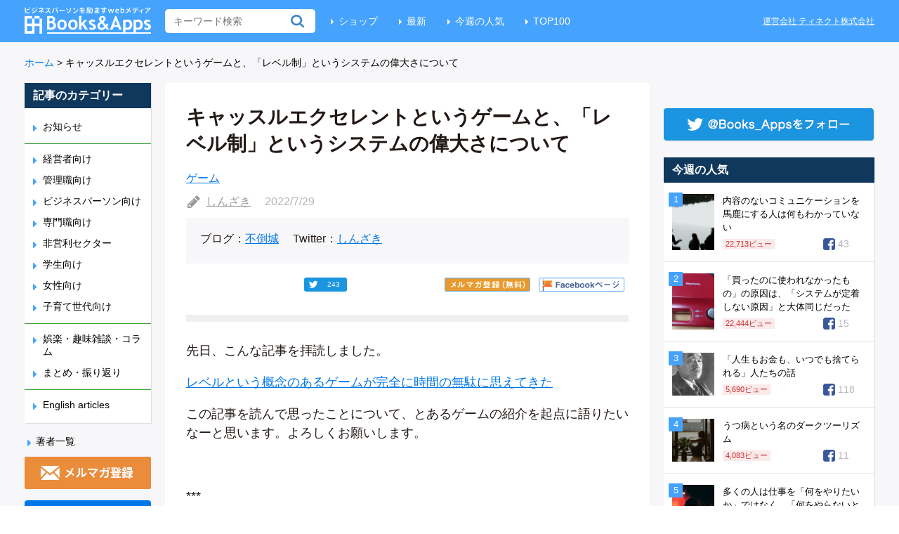

--- FILE ---
content_type: text/html; charset=UTF-8
request_url: https://blog.tinect.jp/?p=77647
body_size: 26428
content:
<!DOCTYPE html>
<html>
<head>
<!-- Google Tag Manager -->
<script>(function(w,d,s,l,i){w[l]=w[l]||[];w[l].push({'gtm.start':
new Date().getTime(),event:'gtm.js'});var f=d.getElementsByTagName(s)[0],
j=d.createElement(s),dl=l!='dataLayer'?'&l='+l:'';j.async=true;j.src=
'https://www.googletagmanager.com/gtm.js?id='+i+dl;f.parentNode.insertBefore(j,f);
})(window,document,'script','dataLayer','GTM-T8QGLJV');</script>
<!-- End Google Tag Manager -->

<meta http-equiv="Content-Type" content="text/html; charset=utf-8">
<meta name="twitter:card" content="summary_large_image">


  <meta property="dable:item_id" content="77647">
  <meta property="dable:author" content="しんざき">

<link rel='stylesheet' id='theme-style-css'  href='https://blog.tinect.jp/wp-content/themes/books-apps-pc/style.css?time=20210115' type='text/css' media='all' />
<link rel="shortcut icon" href="https://blog.tinect.jp/wp-content/themes/books-apps-pc/images/favicon.ico">
<script type="text/javascript" src="https://blog.tinect.jp/wp-content/themes/books-apps-pc/js/jquery-2.2.0.min.js"></script>
<script type="text/javascript" src="https://blog.tinect.jp/wp-content/themes/books-apps-pc/js/jquery-ui.js"></script>
<script type="text/javascript" src="https://blog.tinect.jp/wp-content/themes/books-apps-pc/js/social-count.js"></script>
<script type="text/javascript" src="https://blog.tinect.jp/wp-content/themes/books-apps-pc/js/jquery.smoothScroll.js"></script>
<script type="text/javascript" src="//native.sharethrough.com/assets/sfp.js"></script>
<script>
$(function() {

	$('a[href^="#"]').SmoothScroll({
		duration : 1000,
		easing : 'easeOutQuint'
	});

	// Box Link
	$('.article-l, .popular .post, .best .post').click(function() {
		window.location = $(this).find('a').attr('href');
	});

	// ヘッダーにある無料会員登録のURLを毎回変える
	var d = new Date();
	var url = $('#link-head').attr('href');
	console.log(url)
	if( typeof url !== 'undefined'){
			if (url.match(/\?.*/)) {
				url = url + '&datetime=' + d.getTime();
			} else {
				url = url + '?datetime=' + d.getTime();
			}
			$('#link-head').attr('href', url);
			// 記事中にある無料会員登録のURL
			$('#regist-link-single-1').attr('href', url);
			$('#regist-link-single-2').attr('href', url);
	}

	// 有料サイトに飛ぶ際、リファラーを付与
	var url = encodeURIComponent (location.href);
	if (location.href.match(/\?.*/)) {
		url = $('#premium-link').attr('href') + '&referer=' + url;
	} else {
		url = $('#premium-link').attr('href') + '?referer=' + url;
	}
	$('#premium-link').attr('href', url);

	// ファミ通の記事用
	$.each($('.famitsu dt'), function() {
		if ($(this).height() > $(this).next('dd').height()) {
			 $(this).next('dd').height($(this).height() + 8);
		}
	});
});
</script>

<title>キャッスルエクセレントというゲームと、「レベル制」というシステムの偉大さについて | Books&amp;Apps</title>

<script>
  (function(i,s,o,g,r,a,m){i['GoogleAnalyticsObject']=r;i[r]=i[r]||function(){
  (i[r].q=i[r].q||[]).push(arguments)},i[r].l=1*new Date();a=s.createElement(o),
  m=s.getElementsByTagName(o)[0];a.async=1;a.src=g;m.parentNode.insertBefore(a,m)
  })(window,document,'script','https://www.google-analytics.com/analytics.js','ga');

  ga('create', 'UA-37486777-2', 'auto');
  ga('send', 'pageview');

</script>


<!-- wp_header -->
<script>var ajaxurl = 'https://blog.tinect.jp/wp-admin/admin-ajax.php';</script>
<!-- All in One SEO Pack 2.10.1 by Michael Torbert of Semper Fi Web Design[2675,2724] -->
<meta name="description"  content="先日、こんな記事を拝読しました。 レベルという概念のあるゲームが完全に時間の無駄に思えてきた この記事を読んで思ったことについて、とあるゲームの紹介を起点に語りたいなーと思います。よろしくお願いします。 *** かつてファミコンに、「キャッスルエクセレント」というめっちゃ面白いゲームがありました。" />

<meta name="keywords"  content="ゲーム" />

<script async src="//pagead2.googlesyndication.com/pagead/js/adsbygoogle.js"></script>
<script>
     (adsbygoogle = window.adsbygoogle || []).push({
          google_ad_client: "ca-pub-9272853926139961",
          enable_page_level_ads: true
     });
</script>
<link rel="canonical" href="https://blog.tinect.jp/?p=77647" />
<!-- /all in one seo pack -->
<link rel="dns-prefetch" href="//connect.facebook.net" />
<link rel='dns-prefetch' href='//connect.facebook.net' />
<link rel='dns-prefetch' href='//fonts.googleapis.com' />
<link rel='dns-prefetch' href='//s.w.org' />
<link rel="alternate" type="application/rss+xml" title="Books&amp;Apps &raquo; フィード" href="https://blog.tinect.jp/?feed=rss2" />
<link rel="alternate" type="application/rss+xml" title="Books&amp;Apps &raquo; コメントフィード" href="https://blog.tinect.jp/?feed=comments-rss2" />
<link rel="alternate" type="application/rss+xml" title="Books&amp;Apps &raquo; キャッスルエクセレントというゲームと、「レベル制」というシステムの偉大さについて のコメントのフィード" href="https://blog.tinect.jp/?feed=rss2&#038;p=77647" />
		<script type="text/javascript">
			window._wpemojiSettings = {"baseUrl":"https:\/\/s.w.org\/images\/core\/emoji\/2.2.1\/72x72\/","ext":".png","svgUrl":"https:\/\/s.w.org\/images\/core\/emoji\/2.2.1\/svg\/","svgExt":".svg","source":{"concatemoji":"\/\/blog.tinect.jp\/wp-includes\/js\/wp-emoji-release.min.js?ver=4.7.29"}};
			!function(t,a,e){var r,n,i,o=a.createElement("canvas"),l=o.getContext&&o.getContext("2d");function c(t){var e=a.createElement("script");e.src=t,e.defer=e.type="text/javascript",a.getElementsByTagName("head")[0].appendChild(e)}for(i=Array("flag","emoji4"),e.supports={everything:!0,everythingExceptFlag:!0},n=0;n<i.length;n++)e.supports[i[n]]=function(t){var e,a=String.fromCharCode;if(!l||!l.fillText)return!1;switch(l.clearRect(0,0,o.width,o.height),l.textBaseline="top",l.font="600 32px Arial",t){case"flag":return(l.fillText(a(55356,56826,55356,56819),0,0),o.toDataURL().length<3e3)?!1:(l.clearRect(0,0,o.width,o.height),l.fillText(a(55356,57331,65039,8205,55356,57096),0,0),e=o.toDataURL(),l.clearRect(0,0,o.width,o.height),l.fillText(a(55356,57331,55356,57096),0,0),e!==o.toDataURL());case"emoji4":return l.fillText(a(55357,56425,55356,57341,8205,55357,56507),0,0),e=o.toDataURL(),l.clearRect(0,0,o.width,o.height),l.fillText(a(55357,56425,55356,57341,55357,56507),0,0),e!==o.toDataURL()}return!1}(i[n]),e.supports.everything=e.supports.everything&&e.supports[i[n]],"flag"!==i[n]&&(e.supports.everythingExceptFlag=e.supports.everythingExceptFlag&&e.supports[i[n]]);e.supports.everythingExceptFlag=e.supports.everythingExceptFlag&&!e.supports.flag,e.DOMReady=!1,e.readyCallback=function(){e.DOMReady=!0},e.supports.everything||(r=function(){e.readyCallback()},a.addEventListener?(a.addEventListener("DOMContentLoaded",r,!1),t.addEventListener("load",r,!1)):(t.attachEvent("onload",r),a.attachEvent("onreadystatechange",function(){"complete"===a.readyState&&e.readyCallback()})),(r=e.source||{}).concatemoji?c(r.concatemoji):r.wpemoji&&r.twemoji&&(c(r.twemoji),c(r.wpemoji)))}(window,document,window._wpemojiSettings);
		</script>
		<style type="text/css">
img.wp-smiley,
img.emoji {
	display: inline !important;
	border: none !important;
	box-shadow: none !important;
	height: 1em !important;
	width: 1em !important;
	margin: 0 .07em !important;
	vertical-align: -0.1em !important;
	background: none !important;
	padding: 0 !important;
}
</style>
<link rel='stylesheet' id='contact-form-7-css'  href='//blog.tinect.jp/wp-content/plugins/contact-form-7/includes/css/styles.css?ver=4.7' type='text/css' media='all' />
<link rel='stylesheet' id='wordpress-popular-posts-css-css'  href='//blog.tinect.jp/wp-content/plugins/wordpress-popular-posts/public/css/wpp.css?ver=4.1.2' type='text/css' media='all' />
<link rel='stylesheet' id='wprssmi_template_styles-css'  href='//blog.tinect.jp/wp-content/plugins/wp-rss-multi-importer/templates/templates.css?ver=4.7.29' type='text/css' media='all' />
<link rel='stylesheet' id='wpt-twitter-feed-css'  href='//blog.tinect.jp/wp-content/plugins/wp-to-twitter/css/twitter-feed.css?ver=4.7.29' type='text/css' media='all' />
<link rel='stylesheet' id='ligature-symbols-css'  href='//blog.tinect.jp/wp-content/plugins/gianism/assets/css/lsf.css?ver=2.11' type='text/css' media='all' />
<link rel='stylesheet' id='gianism-css'  href='//blog.tinect.jp/wp-content/plugins/gianism/assets/css/gianism-style.css?ver=3.0.8' type='text/css' media='all' />
<link rel='stylesheet' id='themify-shortcodes-css'  href='//blog.tinect.jp/wp-content/themes/books-apps-pc/themify/css/shortcodes.css?ver=1.2.8' type='text/css' media='all' />
<link rel='stylesheet' id='pretty-photo-css'  href='//blog.tinect.jp/wp-content/themes/books-apps-pc/prettyPhoto.css?ver=4.7.29' type='text/css' media='all' />
<link rel='stylesheet' id='google-fonts-css'  href='//fonts.googleapis.com/css?family=Old+Standard+TT%3A400%2C400italic%2C700&#038;ver=4.7.29' type='text/css' media='all' />
<link rel='stylesheet' id='wp-members-css'  href='//blog.tinect.jp/wp-content/plugins/wp-members/css/generic-no-float.css?ver=3.2.2.1' type='text/css' media='all' />
<link rel='stylesheet' id='amazonjs-css'  href='//blog.tinect.jp/wp-content/plugins/amazonjs/css/amazonjs.css?ver=0.10' type='text/css' media='all' />
<link rel='stylesheet' id='wp-associate-post-r2-css'  href='//blog.tinect.jp/wp-content/plugins/wp-associate-post-r2/css/skin-circle.css?ver=2.1' type='text/css' media='all' />
<script type='text/javascript' src='//blog.tinect.jp/wp-includes/js/jquery/jquery.js?ver=1.12.4'></script>
<script type='text/javascript' src='//blog.tinect.jp/wp-includes/js/jquery/jquery-migrate.min.js?ver=1.4.1'></script>
<script type='text/javascript'>
/* <![CDATA[ */
var ajax_wherego_tracker = {"ajax_url":"https:\/\/blog.tinect.jp\/wp-admin\/admin-ajax.php","wherego_nonce":"c28cbdfa21","wherego_id":"77647","wherego_sitevar":"","wherego_rnd":"976279450"};
/* ]]> */
</script>
<script type='text/javascript' src='//blog.tinect.jp/wp-content/plugins/where-did-they-go-from-here/includes/js/wherego_tracker.js?ver=4.7.29'></script>
<script type='text/javascript'>
/* <![CDATA[ */
var wpp_params = {"sampling_active":"1","sampling_rate":"99","ajax_url":"https:\/\/blog.tinect.jp\/?rest_route=\/wordpress-popular-posts\/v1\/popular-posts\/","action":"update_views_ajax","ID":"77647","token":"6ade65ba0c","debug":""};
/* ]]> */
</script>
<script type='text/javascript' src='//blog.tinect.jp/wp-content/plugins/wordpress-popular-posts/public/js/wpp-4.1.0.min.js?ver=4.1.2'></script>
<link rel='https://api.w.org/' href='https://blog.tinect.jp/?rest_route=/' />
<link rel="EditURI" type="application/rsd+xml" title="RSD" href="https://blog.tinect.jp/xmlrpc.php?rsd" />
<link rel="wlwmanifest" type="application/wlwmanifest+xml" href="https://blog.tinect.jp/wp-includes/wlwmanifest.xml" /> 
<link rel='prev' title='ウソは健康的に接種すべきものであって、ウソで身の回りを固めると人生が破綻する' href='https://blog.tinect.jp/?p=77629' />
<link rel='next' title='議論も責任者もなく「感染者を徹底的に減らすよりも、経済活動の維持」という流れになっている。' href='https://blog.tinect.jp/?p=77620' />
<meta name="generator" content="WordPress 4.7.29" />
<link rel='shortlink' href='https://blog.tinect.jp/?p=77647' />
<link rel="alternate" type="application/json+oembed" href="https://blog.tinect.jp/?rest_route=%2Foembed%2F1.0%2Fembed&#038;url=https%3A%2F%2Fblog.tinect.jp%2F%3Fp%3D77647" />
<link rel="alternate" type="text/xml+oembed" href="https://blog.tinect.jp/?rest_route=%2Foembed%2F1.0%2Fembed&#038;url=https%3A%2F%2Fblog.tinect.jp%2F%3Fp%3D77647&#038;format=xml" />

<!-- This site is using AdRotate v4.13.1 to display their advertisements - https://ajdg.solutions/products/adrotate-for-wordpress/ -->
<!-- AdRotate CSS -->
<style type="text/css" media="screen">
	.g { margin:0px; padding:0px; overflow:hidden; line-height:1; zoom:1; }
	.g img { height:auto; }
	.g-col { position:relative; float:left; }
	.g-col:first-child { margin-left: 0; }
	.g-col:last-child { margin-right: 0; }
	.g-1 {  margin: 0 auto; }
	.g-41 {  margin: 0 auto; }
	.g-47 { margin:0px;width:100%; max-width:125px; height:100%; max-height:125px; }
	@media only screen and (max-width: 480px) {
		.g-col, .g-dyn, .g-single { width:100%; margin-left:0; margin-right:0; }
	}
</style>
<!-- /AdRotate CSS -->

<style type="text/css"></style>
<!-- RSS Feed -->
<link rel="alternate" type="application/rss+xml" title="Books&amp;Apps RSS Feed" href="https://blog.tinect.jp/?feed=rss2" />


<style type="text/css">/* No Values in the Database */</style>



<!-- media-queries.js -->
<!--[if lt IE 9]>
	<script src="https://blog.tinect.jp/wp-content/themes/books-apps-pc/js/respond.js"></script>
<![endif]-->

<!-- html5.js -->
<!--[if lt IE 9]>
	<script src="http://html5shim.googlecode.com/svn/trunk/html5.js"></script>
<![endif]-->

<!--[if lt IE 9]>
	<script src="http://s3.amazonaws.com/nwapi/nwmatcher/nwmatcher-1.2.5-min.js"></script>
	<script type="text/javascript" src="http://cdnjs.cloudflare.com/ajax/libs/selectivizr/1.0.2/selectivizr-min.js"></script> 
	<![endif]-->
<style type="text/css" media="screen">body{position:relative}#dynamic-to-top{display:none;overflow:hidden;width:auto;z-index:90;position:fixed;bottom:20px;right:20px;top:auto;left:auto;font-family:sans-serif;font-size:0.8em;color:#fff;text-decoration:none;text-shadow:0 1px 0 #333;font-weight:bold;padding:12px 11px;border:1px solid #060998;background:#03208b;-webkit-background-origin:border;-moz-background-origin:border;-icab-background-origin:border;-khtml-background-origin:border;-o-background-origin:border;background-origin:border;-webkit-background-clip:padding-box;-moz-background-clip:padding-box;-icab-background-clip:padding-box;-khtml-background-clip:padding-box;-o-background-clip:padding-box;background-clip:padding-box;-webkit-box-shadow:0 1px 3px rgba( 0, 0, 0, 0.4 ), inset 0 0 0 1px rgba( 0, 0, 0, 0.2 ), inset 0 1px 0 rgba( 255, 255, 255, .4 ), inset 0 10px 10px rgba( 255, 255, 255, .1 );-ms-box-shadow:0 1px 3px rgba( 0, 0, 0, 0.4 ), inset 0 0 0 1px rgba( 0, 0, 0, 0.2 ), inset 0 1px 0 rgba( 255, 255, 255, .4 ), inset 0 10px 10px rgba( 255, 255, 255, .1 );-moz-box-shadow:0 1px 3px rgba( 0, 0, 0, 0.4 ), inset 0 0 0 1px rgba( 0, 0, 0, 0.2 ), inset 0 1px 0 rgba( 255, 255, 255, .4 ), inset 0 10px 10px rgba( 255, 255, 255, .1 );-o-box-shadow:0 1px 3px rgba( 0, 0, 0, 0.4 ), inset 0 0 0 1px rgba( 0, 0, 0, 0.2 ), inset 0 1px 0 rgba( 255, 255, 255, .4 ), inset 0 10px 10px rgba( 255, 255, 255, .1 );-khtml-box-shadow:0 1px 3px rgba( 0, 0, 0, 0.4 ), inset 0 0 0 1px rgba( 0, 0, 0, 0.2 ), inset 0 1px 0 rgba( 255, 255, 255, .4 ), inset 0 10px 10px rgba( 255, 255, 255, .1 );-icab-box-shadow:0 1px 3px rgba( 0, 0, 0, 0.4 ), inset 0 0 0 1px rgba( 0, 0, 0, 0.2 ), inset 0 1px 0 rgba( 255, 255, 255, .4 ), inset 0 10px 10px rgba( 255, 255, 255, .1 );box-shadow:0 1px 3px rgba( 0, 0, 0, 0.4 ), inset 0 0 0 1px rgba( 0, 0, 0, 0.2 ), inset 0 1px 0 rgba( 255, 255, 255, .4 ), inset 0 10px 10px rgba( 255, 255, 255, .1 );-webkit-border-radius:30px;-moz-border-radius:30px;-icab-border-radius:30px;-khtml-border-radius:30px;border-radius:30px}#dynamic-to-top:hover{background:#4d7052;background:#03208b -webkit-gradient( linear, 0% 0%, 0% 100%, from( rgba( 255, 255, 255, .2 ) ), to( rgba( 0, 0, 0, 0 ) ) );background:#03208b -webkit-linear-gradient( top, rgba( 255, 255, 255, .2 ), rgba( 0, 0, 0, 0 ) );background:#03208b -khtml-linear-gradient( top, rgba( 255, 255, 255, .2 ), rgba( 0, 0, 0, 0 ) );background:#03208b -moz-linear-gradient( top, rgba( 255, 255, 255, .2 ), rgba( 0, 0, 0, 0 ) );background:#03208b -o-linear-gradient( top, rgba( 255, 255, 255, .2 ), rgba( 0, 0, 0, 0 ) );background:#03208b -ms-linear-gradient( top, rgba( 255, 255, 255, .2 ), rgba( 0, 0, 0, 0 ) );background:#03208b -icab-linear-gradient( top, rgba( 255, 255, 255, .2 ), rgba( 0, 0, 0, 0 ) );background:#03208b linear-gradient( top, rgba( 255, 255, 255, .2 ), rgba( 0, 0, 0, 0 ) );cursor:pointer}#dynamic-to-top:active{background:#03208b;background:#03208b -webkit-gradient( linear, 0% 0%, 0% 100%, from( rgba( 0, 0, 0, .3 ) ), to( rgba( 0, 0, 0, 0 ) ) );background:#03208b -webkit-linear-gradient( top, rgba( 0, 0, 0, .1 ), rgba( 0, 0, 0, 0 ) );background:#03208b -moz-linear-gradient( top, rgba( 0, 0, 0, .1 ), rgba( 0, 0, 0, 0 ) );background:#03208b -khtml-linear-gradient( top, rgba( 0, 0, 0, .1 ), rgba( 0, 0, 0, 0 ) );background:#03208b -o-linear-gradient( top, rgba( 0, 0, 0, .1 ), rgba( 0, 0, 0, 0 ) );background:#03208b -ms-linear-gradient( top, rgba( 0, 0, 0, .1 ), rgba( 0, 0, 0, 0 ) );background:#03208b -icab-linear-gradient( top, rgba( 0, 0, 0, .1 ), rgba( 0, 0, 0, 0 ) );background:#03208b linear-gradient( top, rgba( 0, 0, 0, .1 ), rgba( 0, 0, 0, 0 ) )}#dynamic-to-top,#dynamic-to-top:active,#dynamic-to-top:focus,#dynamic-to-top:hover{outline:none}#dynamic-to-top span{display:block;overflow:hidden;width:14px;height:12px;background:url( https://blog.tinect.jp/wp-content/plugins/dynamic-to-top/css/images/up.png )no-repeat center center}</style><meta property="og:site_name" content="Books&amp;Apps" />
<meta property="og:type" content="article" />
<meta property="og:locale" content="ja_JP" />
<meta property="fb:app_id" content="150584895097408" />
<meta property="og:url" content="http://blog.tinect.jp/?p=77647" />
<meta property="og:title" content="キャッスルエクセレントというゲームと、「レベル制」というシステムの偉大さについて" />
<meta property="og:description" content="先日、こんな記事を拝読しました。 レベルという概念のあるゲームが完全に時間の無駄に思えてきた この記事を読んで思ったことについて、とあるゲームの紹介を起点に語りたいなーと思います。よろしくお願いします。 &nbsp; *&hellip;" />
<meta property="og:image" content="https://blog.tinect.jp/wp-content/uploads/2022/07/lorenzo-herrera-p0j-mE6mGo4-unsplash.jpg" />
<meta property="og:image:width" content="1920" />
<meta property="og:image:height" content="1280" />
<meta property="article:published_time" content="2022-07-28T23:02:18+00:00" />
<meta property="article:modified_time" content="2022-07-28T23:02:18+00:00" />
<meta property="article:author" content="https://blog.tinect.jp/?author=1598" />
<meta property="article:section" content="ゲーム" />
<meta name="twitter:partner" content="tfwp" />

<meta data-pso-pv="1.2.1" data-pso-pt="singlePost" data-pso-th="efc6dd4374040b6cf0c28bc1076d415c"><script pagespeed_no_defer="" data-pso-version="20170502_060509">window.dynamicgoogletags={config:[]};dynamicgoogletags.config=["ca-pub-9272853926139961",null,[],null,null,null,null,null,null,null,null,null,0.001,"https://blog.tinect.jp"];(function(){var h=this,l=function(a){var b=typeof a;if("object"==b)if(a){if(a instanceof Array)return"array";if(a instanceof Object)return b;var c=Object.prototype.toString.call(a);if("[object Window]"==c)return"object";if("[object Array]"==c||"number"==typeof a.length&&"undefined"!=typeof a.splice&&"undefined"!=typeof a.propertyIsEnumerable&&!a.propertyIsEnumerable("splice"))return"array";if("[object Function]"==c||"undefined"!=typeof a.call&&"undefined"!=typeof a.propertyIsEnumerable&&!a.propertyIsEnumerable("call"))return"function"}else return"null";
else if("function"==b&&"undefined"==typeof a.call)return"object";return b};var m=document,aa=window;var p=String.prototype.trim?function(a){return a.trim()}:function(a){return a.replace(/^[\s\xa0]+|[\s\xa0]+$/g,"")},q=function(a,b){return a<b?-1:a>b?1:0};var ba=Array.prototype.forEach?function(a,b,c){Array.prototype.forEach.call(a,b,c)}:function(a,b,c){for(var d=a.length,f="string"==typeof a?a.split(""):a,e=0;e<d;e++)e in f&&b.call(c,f[e],e,a)};var r;a:{var t=h.navigator;if(t){var u=t.userAgent;if(u){r=u;break a}}r=""};var v=function(a){v[" "](a);return a};v[" "]=function(){};var da=function(a,b){var c=ca;Object.prototype.hasOwnProperty.call(c,a)||(c[a]=b(a))};var ea=-1!=r.indexOf("Opera"),w=-1!=r.indexOf("Trident")||-1!=r.indexOf("MSIE"),fa=-1!=r.indexOf("Edge"),x=-1!=r.indexOf("Gecko")&&!(-1!=r.toLowerCase().indexOf("webkit")&&-1==r.indexOf("Edge"))&&!(-1!=r.indexOf("Trident")||-1!=r.indexOf("MSIE"))&&-1==r.indexOf("Edge"),ga=-1!=r.toLowerCase().indexOf("webkit")&&-1==r.indexOf("Edge"),y=function(){var a=h.document;return a?a.documentMode:void 0},z;
a:{var A="",B=function(){var a=r;if(x)return/rv\:([^\);]+)(\)|;)/.exec(a);if(fa)return/Edge\/([\d\.]+)/.exec(a);if(w)return/\b(?:MSIE|rv)[: ]([^\);]+)(\)|;)/.exec(a);if(ga)return/WebKit\/(\S+)/.exec(a);if(ea)return/(?:Version)[ \/]?(\S+)/.exec(a)}();B&&(A=B?B[1]:"");if(w){var C=y();if(null!=C&&C>parseFloat(A)){z=String(C);break a}}z=A}
var D=z,ca={},E=function(a){da(a,function(){for(var b=0,c=p(String(D)).split("."),d=p(String(a)).split("."),f=Math.max(c.length,d.length),e=0;0==b&&e<f;e++){var g=c[e]||"",k=d[e]||"";do{g=/(\d*)(\D*)(.*)/.exec(g)||["","","",""];k=/(\d*)(\D*)(.*)/.exec(k)||["","","",""];if(0==g[0].length&&0==k[0].length)break;b=q(0==g[1].length?0:parseInt(g[1],10),0==k[1].length?0:parseInt(k[1],10))||q(0==g[2].length,0==k[2].length)||q(g[2],k[2]);g=g[3];k=k[3]}while(0==b)}return 0<=b})},F;var G=h.document;
F=G&&w?y()||("CSS1Compat"==G.compatMode?parseInt(D,10):5):void 0;var I;if(!(I=!x&&!w)){var J;if(J=w)J=9<=Number(F);I=J}I||x&&E("1.9.1");w&&E("9");var L=function(){var a=K;try{var b;if(b=!!a&&null!=a.location.href)a:{try{v(a.foo);b=!0;break a}catch(c){}b=!1}return b}catch(c){return!1}},M=function(a,b){for(var c in a)Object.prototype.hasOwnProperty.call(a,c)&&b.call(void 0,a[c],c,a)};var ha=function(){var a=!1;try{var b=Object.defineProperty({},"passive",{get:function(){a=!0}});h.addEventListener("test",null,b)}catch(c){}return a}();var ia=function(a){h.google_image_requests||(h.google_image_requests=[]);var b=h.document.createElement("img");b.src=a;h.google_image_requests.push(b)};var N=!!window.google_async_iframe_id,K=N&&window.parent||window;var O=function(a,b,c,d,f){this.u=c||4E3;this.b=a||"&";this.B=b||",$";this.g=void 0!==d?d:"trn";this.K=f||null;this.A=!1;this.i={};this.G=0;this.c=[]},ja=function(a,b,c,d,f){var e=[];M(a,function(a,k){(a=P(a,b,c,d,f))&&e.push(k+"="+a)});return e.join(b)},P=function(a,b,c,d,f){if(null==a)return"";b=b||"&";c=c||",$";"string"==typeof c&&(c=c.split(""));if(a instanceof Array){if(d=d||0,d<c.length){for(var e=[],g=0;g<a.length;g++)e.push(P(a[g],b,c,d+1,f));return e.join(c[d])}}else if("object"==typeof a)return f=
f||0,2>f?encodeURIComponent(ja(a,b,c,d,f+1)):"...";return encodeURIComponent(String(a))},la=function(a,b,c,d){b=b+"//"+c+d;var f=ka(a)-d.length-0;if(0>f)return"";a.c.sort(function(a,b){return a-b});d=null;c="";for(var e=0;e<a.c.length;e++)for(var g=a.c[e],k=a.i[g],H=0;H<k.length;H++){if(!f){d=null==d?g:d;break}var n=ja(k[H],a.b,a.B);if(n){n=c+n;if(f>=n.length){f-=n.length;b+=n;c=a.b;break}else a.A&&(c=f,n[c-1]==a.b&&--c,b+=n.substr(0,c),c=a.b,f=0);d=null==d?g:d}}e="";a.g&&null!=d&&(e=c+a.g+"="+(a.K||
d));return b+e+""},ka=function(a){if(!a.g)return a.u;var b=1,c;for(c in a.i)b=c.length>b?c.length:b;return a.u-a.g.length-b-a.b.length-1};var na=function(a,b){var c=ma;if(c.J<(b||c.D))try{if(a instanceof O)var d=a;else d=new O,M(a,function(a,b){var c=d,e=c.G++,f={};f[b]=a;a=[f];c.c.push(e);c.i[e]=a});var f=la(d,c.I,c.F,c.H+"pso_unknown&");f&&ia(f)}catch(e){}};var Q=function(a,b){this.events=[];this.l=b||h;var c=null;b&&(b.google_js_reporting_queue=b.google_js_reporting_queue||[],this.events=b.google_js_reporting_queue,c=b.google_measure_js_timing);this.s=null!=c?c:Math.random()<a;a:{try{var d=(this.l||h).top.location.hash;if(d){var f=d.match(/\bdeid=([\d,]+)/);var e=f&&f[1]||"";break a}}catch(g){}e=""}a=e;b=this.l.performance;this.v=!!(b&&b.mark&&b.clearMarks&&a.indexOf&&0<a.indexOf("1337"))};
Q.prototype.disable=function(){this.v&&ba(this.events,this.C,this);this.events.length=0;this.s=!1};Q.prototype.C=function(a){if(a&&this.v){var b=this.l.performance;b.clearMarks("goog_"+a.uniqueId+"_start");b.clearMarks("goog_"+a.uniqueId+"_end")}};var ma,R;if(N&&!L()){var S="."+m.domain;try{for(;2<S.split(".").length&&!L();)m.domain=S=S.substr(S.indexOf(".")+1),K=window.parent}catch(a){}L()||(K=window)}R=K;var T=new Q(1,R);ma=new function(){this.I="http:"===aa.location.protocol?"http:":"https:";this.F="pagead2.googlesyndication.com";this.H="/pagead/gen_204?id=";this.D=.01;this.J=Math.random()};
if("complete"==R.document.readyState)R.google_measure_js_timing||T.disable();else if(T.s){var oa=function(){R.google_measure_js_timing||T.disable()};R.addEventListener?R.addEventListener("load",oa,ha?void 0:!1):R.attachEvent&&R.attachEvent("onload",oa)};var pa=function(){this.document=document},U=function(a,b,c){a=a.document.getElementsByTagName(b);for(b=0;b<a.length;++b)if(a[b].hasAttribute(c))return a[b].getAttribute(c);return null};var qa=function(){var a=window;return a.dynamicgoogletags=a.dynamicgoogletags||{}};var V=function(){},ra="function"==typeof Uint8Array,W=[],sa=function(a,b){if(b<a.m){b+=a.j;var c=a.a[b];return c===W?a.a[b]=[]:c}c=a.f[b];return c===W?a.f[b]=[]:c},X=function(a){if(a.o)for(var b in a.o){var c=a.o[b];if("array"==l(c))for(var d=0;d<c.length;d++)c[d]&&X(c[d]);else c&&X(c)}};V.prototype.toString=function(){X(this);return this.a.toString()};var Y=function(a){var b=a;a=ta;this.o=null;b||(b=[]);this.j=-1;this.a=b;a:{if(this.a.length){var b=this.a.length-1,c=this.a[b];if(c&&"object"==typeof c&&"array"!=l(c)&&!(ra&&c instanceof Uint8Array)){this.m=b-this.j;this.f=c;break a}}this.m=Number.MAX_VALUE}if(a)for(b=0;b<a.length;b++)c=a[b],c<this.m?(c+=this.j,this.a[c]=this.a[c]||W):this.f[c]=this.f[c]||W};
(function(){function a(){}a.prototype=V.prototype;Y.M=V.prototype;Y.prototype=new a;Y.L=function(a,c,d){for(var b=Array(arguments.length-2),e=2;e<arguments.length;e++)b[e-2]=arguments[e];return V.prototype[c].apply(a,b)}})();var ta=[3];var ua=function(){var a=qa().config;if(a){var b=new pa,a=new Y(a);var c=sa(a,13);if(c=null==c?c:+c){var d={};d.wpc=sa(a,1);d.sv=U(b,"script","data-pso-version");d.tn=U(b,"meta","data-pso-pt");d.th=U(b,"meta","data-pso-th");d.w=0<window.innerWidth?window.innerWidth:null;d.h=0<window.innerHeight?window.innerHeight:null;na(d,c)}}qa().loaded=!0};var Z=window;Z.addEventListener?Z.addEventListener("load",ua,!1):Z.attachEvent&&Z.attachEvent("onload",ua);})();
</script><!--<script type="text/javascript" src="https://blog.tinect.jp/wp-content/plugins/contact-form-7/includes/js/scripts.js"></script>-->
</head>
<body>
<!-- Google Tag Manager (noscript) -->
<noscript><iframe src="https://www.googletagmanager.com/ns.html?id=GTM-T8QGLJV"
height="0" width="0" style="display:none;visibility:hidden"></iframe></noscript>
<!-- End Google Tag Manager (noscript) -->

<div id="fb-root"></div>
<script>(function(d, s, id) {
  var js, fjs = d.getElementsByTagName(s)[0];
  if (d.getElementById(id)) return;
  js = d.createElement(s); js.id = id;
  js.src = "//connect.facebook.net/ja_JP/sdk.js#xfbml=1&version=v2.8&appId=150584895097408";
  fjs.parentNode.insertBefore(js, fjs);
}(document, 'script', 'facebook-jssdk'));</script>

<header id="header">
<div class="site-inner clearfix">
<h1><a href="https://blog.tinect.jp"><img src="https://blog.tinect.jp/wp-content/themes/books-apps-pc/images/logo.png" alt="Books and Apps"></a></h1>
<form method="get" id="searchform" action="https://blog.tinect.jp/">
	<input type="text" name="s" id="s"  placeholder="キーワード検索">
</form>
<ul class="menu">
<li><a href="https://shop.tinect.jp/" target="_blank">ショップ</a></li>
<li><a href="https://blog.tinect.jp">最新</a></li>
<li><a href="https://blog.tinect.jp/?page_id=20829">今週の人気</a></li>
<li><a href="https://blog.tinect.jp/?page_id=20832">TOP100</a></li>
<!--<li><a href="https://blog.tinect.jp/?cat=1110">こちら広報部</a></li>-->
<!--<li><a href="/entry/">ライター募集</a></li>-->
</ul>
<a href="https://tinect.jp/" target="_blank" class="company">運営会社 ティネクト株式会社</a>
</div>
</header>


<div class="top-bar site-inner clearfix ">
<ul class="breadcrumb">
	<li><a href="https://blog.tinect.jp">ホーム</a></li>
	<li><span class="arrow">&gt;</span></li>
	<li><span>キャッスルエクセレントというゲームと、「レベル制」というシステムの偉大さについて</span></li>
</ul>

<div id="google_translate_element"></div><script type="text/javascript">
function googleTranslateElementInit() {
  new google.translate.TranslateElement({pageLanguage: 'ja', includedLanguages: 'en,ja,zh-CN', layout: google.translate.TranslateElement.InlineLayout.HORIZONTAL, multilanguagePage: true, gaTrack: true, gaId: 'UA-37486777-2'}, 'google_translate_element');
}
</script><script type="text/javascript" src="//translate.google.com/translate_a/element.js?cb=googleTranslateElementInit"></script>
</div><!--// .top-bar -->


<div id="wrapper" class="site-inner clearfix">


<img src="https://blog.tinect.jp/?page_id=53999&post_id=77647&type=pc" alt="" width="1" height="1">

<div id="left-sidebar">
<div class="sidebar-inner">


<div class="category-menu">
<h2>記事のカテゴリー</h2>
<ul class="category">
<li><a href="https://blog.tinect.jp/?cat=1150">お知らせ</a></li>
<li class="border"><hr></li>
<li><a href="https://blog.tinect.jp/?cat=1117">経営者向け</a></li>
<li><a href="https://blog.tinect.jp/?cat=1118">管理職向け</a></li>
<li><a href="https://blog.tinect.jp/?cat=1119">ビジネスパーソン向け</a></li>
<li><a href="https://blog.tinect.jp/?cat=1121">専門職向け</a></li>
<li><a href="https://blog.tinect.jp/?cat=1146">非営利セクター</a></li>
<li><a href="https://blog.tinect.jp/?cat=1122">学生向け</a></li>
<li><a href="https://blog.tinect.jp/?cat=1166">女性向け</a></li>
<li><a href="https://blog.tinect.jp/?cat=1124">子育て世代向け</a></li>
<li class="border"><hr></li>
<li><a href="https://blog.tinect.jp/?cat=1145">娯楽・趣味雑談・コラム</a></li>
<li><a href="https://blog.tinect.jp/?cat=1148">まとめ・振り返り</a></li>
<li class="border"><hr></li>
<li><a href="https://blog.tinect.jp/?cat=1154">English articles </a></li>
<!--<li><a href="https://blog.tinect.jp/?cat=1106">中国語版</a></li>-->
</ul>
</div>


<ul class="menu">
<li class="text"><a href="https://blog.tinect.jp/?page_id=22730">著者一覧</a></li>
<!--<li class="link"><a href="https://blog.tinect.jp/?page_id=26967"><img class="hover" src="https://blog.tinect.jp/wp-content/themes/books-apps-pc/images/side-link01.png" alt="広報企業一覧" width="180"></a></li>-->
<!--<li class="link"><a href="/entry/"><img class="hover" src="https://blog.tinect.jp/wp-content/themes/books-apps-pc/images/side-link01-2.png" alt="ライター募集" width="180"></a></li>-->
<!--<li class="link"><a href="https://blog.tinect.jp/?page_id=14"><img class="hover" src="https://blog.tinect.jp/wp-content/themes/books-apps-pc/images/side-link04.png" alt="広告掲載について" width="180"></a></li>-->
<!--<li class="link"><a href="https://tinect.jp/owned-media/" target="_blank"><img class="hover" src="https://blog.tinect.jp/wp-content/themes/books-apps-pc/images/side-link04.png" alt="広告掲載について" width="180"></a></li>-->
<!--<li class="link"><a href="https://tinect.jp/currentservice/?utm_source=BA&utm_medium=banner&utm_campaign=currentservice_banner_BA" target="_blank"><img class="hover" src="https://blog.tinect.jp/wp-content/themes/books-apps-pc/images/side-link04-2.png" alt="オウンドメディア集客支援" width="180"></a></li>-->
<li class="link"><a href="https://tinect.jp/2mailmagazines" target="_blank"><img class="hover" src="https://blog.tinect.jp/wp-content/themes/books-apps-pc/images/mailmagazine.png" alt="メルマガ登録" width="180"></a></li>
<li class="link"><a href="https://blog.tinect.jp/?page_id=50905"><img class="hover" src="https://blog.tinect.jp/wp-content/themes/books-apps-pc/images/side-link03.png" alt="お問い合わせ" width="180"></a></li>
<!--<li class="link"><a href="https://blog.tinect.jp/?cat=1112"><img src="https://blog.tinect.jp/wp-content/themes/books-apps-pc/images/side-link02.png" alt="有料記事一覧" width="180"></a></li>-->

</ul>


<!--
<h2>アーカイブ</h2>
<ul class="archives">
	<li><a href='https://blog.tinect.jp/?m=202601'>2026年1月</a>&nbsp;(10)</li>
	<li><a href='https://blog.tinect.jp/?m=202512'>2025年12月</a>&nbsp;(13)</li>
	<li><a href='https://blog.tinect.jp/?m=202511'>2025年11月</a>&nbsp;(8)</li>
	<li><a href='https://blog.tinect.jp/?m=202510'>2025年10月</a>&nbsp;(14)</li>
	<li><a href='https://blog.tinect.jp/?m=202509'>2025年9月</a>&nbsp;(12)</li>
	<li><a href='https://blog.tinect.jp/?m=202508'>2025年8月</a>&nbsp;(9)</li>
	<li><a href='https://blog.tinect.jp/?m=202507'>2025年7月</a>&nbsp;(17)</li>
	<li><a href='https://blog.tinect.jp/?m=202506'>2025年6月</a>&nbsp;(14)</li>
	<li><a href='https://blog.tinect.jp/?m=202505'>2025年5月</a>&nbsp;(14)</li>
	<li><a href='https://blog.tinect.jp/?m=202504'>2025年4月</a>&nbsp;(15)</li>
	<li><a href='https://blog.tinect.jp/?m=202503'>2025年3月</a>&nbsp;(16)</li>
	<li><a href='https://blog.tinect.jp/?m=202502'>2025年2月</a>&nbsp;(13)</li>
	<li><a href='https://blog.tinect.jp/?m=202501'>2025年1月</a>&nbsp;(16)</li>
	<li><a href='https://blog.tinect.jp/?m=202412'>2024年12月</a>&nbsp;(20)</li>
	<li><a href='https://blog.tinect.jp/?m=202411'>2024年11月</a>&nbsp;(20)</li>
	<li><a href='https://blog.tinect.jp/?m=202410'>2024年10月</a>&nbsp;(22)</li>
	<li><a href='https://blog.tinect.jp/?m=202409'>2024年9月</a>&nbsp;(22)</li>
	<li><a href='https://blog.tinect.jp/?m=202408'>2024年8月</a>&nbsp;(18)</li>
	<li><a href='https://blog.tinect.jp/?m=202407'>2024年7月</a>&nbsp;(23)</li>
	<li><a href='https://blog.tinect.jp/?m=202406'>2024年6月</a>&nbsp;(24)</li>
	<li><a href='https://blog.tinect.jp/?m=202405'>2024年5月</a>&nbsp;(25)</li>
	<li><a href='https://blog.tinect.jp/?m=202404'>2024年4月</a>&nbsp;(26)</li>
	<li><a href='https://blog.tinect.jp/?m=202403'>2024年3月</a>&nbsp;(23)</li>
	<li><a href='https://blog.tinect.jp/?m=202402'>2024年2月</a>&nbsp;(23)</li>
	<li><a href='https://blog.tinect.jp/?m=202401'>2024年1月</a>&nbsp;(24)</li>
	<li><a href='https://blog.tinect.jp/?m=202312'>2023年12月</a>&nbsp;(26)</li>
	<li><a href='https://blog.tinect.jp/?m=202311'>2023年11月</a>&nbsp;(24)</li>
	<li><a href='https://blog.tinect.jp/?m=202310'>2023年10月</a>&nbsp;(27)</li>
	<li><a href='https://blog.tinect.jp/?m=202309'>2023年9月</a>&nbsp;(25)</li>
	<li><a href='https://blog.tinect.jp/?m=202308'>2023年8月</a>&nbsp;(27)</li>
	<li><a href='https://blog.tinect.jp/?m=202307'>2023年7月</a>&nbsp;(27)</li>
	<li><a href='https://blog.tinect.jp/?m=202306'>2023年6月</a>&nbsp;(24)</li>
	<li><a href='https://blog.tinect.jp/?m=202305'>2023年5月</a>&nbsp;(21)</li>
	<li><a href='https://blog.tinect.jp/?m=202304'>2023年4月</a>&nbsp;(22)</li>
	<li><a href='https://blog.tinect.jp/?m=202303'>2023年3月</a>&nbsp;(25)</li>
	<li><a href='https://blog.tinect.jp/?m=202302'>2023年2月</a>&nbsp;(23)</li>
	<li><a href='https://blog.tinect.jp/?m=202301'>2023年1月</a>&nbsp;(23)</li>
	<li><a href='https://blog.tinect.jp/?m=202212'>2022年12月</a>&nbsp;(25)</li>
	<li><a href='https://blog.tinect.jp/?m=202211'>2022年11月</a>&nbsp;(29)</li>
	<li><a href='https://blog.tinect.jp/?m=202210'>2022年10月</a>&nbsp;(26)</li>
	<li><a href='https://blog.tinect.jp/?m=202209'>2022年9月</a>&nbsp;(26)</li>
	<li><a href='https://blog.tinect.jp/?m=202208'>2022年8月</a>&nbsp;(30)</li>
	<li><a href='https://blog.tinect.jp/?m=202207'>2022年7月</a>&nbsp;(24)</li>
	<li><a href='https://blog.tinect.jp/?m=202206'>2022年6月</a>&nbsp;(28)</li>
	<li><a href='https://blog.tinect.jp/?m=202205'>2022年5月</a>&nbsp;(24)</li>
	<li><a href='https://blog.tinect.jp/?m=202204'>2022年4月</a>&nbsp;(29)</li>
	<li><a href='https://blog.tinect.jp/?m=202203'>2022年3月</a>&nbsp;(30)</li>
	<li><a href='https://blog.tinect.jp/?m=202202'>2022年2月</a>&nbsp;(25)</li>
	<li><a href='https://blog.tinect.jp/?m=202201'>2022年1月</a>&nbsp;(26)</li>
	<li><a href='https://blog.tinect.jp/?m=202112'>2021年12月</a>&nbsp;(28)</li>
	<li><a href='https://blog.tinect.jp/?m=202111'>2021年11月</a>&nbsp;(34)</li>
	<li><a href='https://blog.tinect.jp/?m=202110'>2021年10月</a>&nbsp;(29)</li>
	<li><a href='https://blog.tinect.jp/?m=202109'>2021年9月</a>&nbsp;(25)</li>
	<li><a href='https://blog.tinect.jp/?m=202108'>2021年8月</a>&nbsp;(28)</li>
	<li><a href='https://blog.tinect.jp/?m=202107'>2021年7月</a>&nbsp;(26)</li>
	<li><a href='https://blog.tinect.jp/?m=202106'>2021年6月</a>&nbsp;(34)</li>
	<li><a href='https://blog.tinect.jp/?m=202105'>2021年5月</a>&nbsp;(26)</li>
	<li><a href='https://blog.tinect.jp/?m=202104'>2021年4月</a>&nbsp;(30)</li>
	<li><a href='https://blog.tinect.jp/?m=202103'>2021年3月</a>&nbsp;(30)</li>
	<li><a href='https://blog.tinect.jp/?m=202102'>2021年2月</a>&nbsp;(26)</li>
	<li><a href='https://blog.tinect.jp/?m=202101'>2021年1月</a>&nbsp;(22)</li>
	<li><a href='https://blog.tinect.jp/?m=202012'>2020年12月</a>&nbsp;(21)</li>
	<li><a href='https://blog.tinect.jp/?m=202011'>2020年11月</a>&nbsp;(19)</li>
	<li><a href='https://blog.tinect.jp/?m=202010'>2020年10月</a>&nbsp;(22)</li>
	<li><a href='https://blog.tinect.jp/?m=202009'>2020年9月</a>&nbsp;(20)</li>
	<li><a href='https://blog.tinect.jp/?m=202008'>2020年8月</a>&nbsp;(20)</li>
	<li><a href='https://blog.tinect.jp/?m=202007'>2020年7月</a>&nbsp;(21)</li>
	<li><a href='https://blog.tinect.jp/?m=202006'>2020年6月</a>&nbsp;(22)</li>
	<li><a href='https://blog.tinect.jp/?m=202005'>2020年5月</a>&nbsp;(18)</li>
	<li><a href='https://blog.tinect.jp/?m=202004'>2020年4月</a>&nbsp;(21)</li>
	<li><a href='https://blog.tinect.jp/?m=202003'>2020年3月</a>&nbsp;(21)</li>
	<li><a href='https://blog.tinect.jp/?m=202002'>2020年2月</a>&nbsp;(18)</li>
	<li><a href='https://blog.tinect.jp/?m=202001'>2020年1月</a>&nbsp;(20)</li>
	<li><a href='https://blog.tinect.jp/?m=201912'>2019年12月</a>&nbsp;(20)</li>
	<li><a href='https://blog.tinect.jp/?m=201911'>2019年11月</a>&nbsp;(21)</li>
	<li><a href='https://blog.tinect.jp/?m=201910'>2019年10月</a>&nbsp;(21)</li>
	<li><a href='https://blog.tinect.jp/?m=201909'>2019年9月</a>&nbsp;(20)</li>
	<li><a href='https://blog.tinect.jp/?m=201908'>2019年8月</a>&nbsp;(21)</li>
	<li><a href='https://blog.tinect.jp/?m=201907'>2019年7月</a>&nbsp;(25)</li>
	<li><a href='https://blog.tinect.jp/?m=201906'>2019年6月</a>&nbsp;(29)</li>
	<li><a href='https://blog.tinect.jp/?m=201905'>2019年5月</a>&nbsp;(23)</li>
	<li><a href='https://blog.tinect.jp/?m=201904'>2019年4月</a>&nbsp;(25)</li>
	<li><a href='https://blog.tinect.jp/?m=201903'>2019年3月</a>&nbsp;(27)</li>
	<li><a href='https://blog.tinect.jp/?m=201902'>2019年2月</a>&nbsp;(26)</li>
	<li><a href='https://blog.tinect.jp/?m=201901'>2019年1月</a>&nbsp;(24)</li>
	<li><a href='https://blog.tinect.jp/?m=201812'>2018年12月</a>&nbsp;(33)</li>
	<li><a href='https://blog.tinect.jp/?m=201811'>2018年11月</a>&nbsp;(27)</li>
	<li><a href='https://blog.tinect.jp/?m=201810'>2018年10月</a>&nbsp;(28)</li>
	<li><a href='https://blog.tinect.jp/?m=201809'>2018年9月</a>&nbsp;(26)</li>
	<li><a href='https://blog.tinect.jp/?m=201808'>2018年8月</a>&nbsp;(25)</li>
	<li><a href='https://blog.tinect.jp/?m=201807'>2018年7月</a>&nbsp;(28)</li>
	<li><a href='https://blog.tinect.jp/?m=201806'>2018年6月</a>&nbsp;(27)</li>
	<li><a href='https://blog.tinect.jp/?m=201805'>2018年5月</a>&nbsp;(28)</li>
	<li><a href='https://blog.tinect.jp/?m=201804'>2018年4月</a>&nbsp;(29)</li>
	<li><a href='https://blog.tinect.jp/?m=201803'>2018年3月</a>&nbsp;(29)</li>
	<li><a href='https://blog.tinect.jp/?m=201802'>2018年2月</a>&nbsp;(30)</li>
	<li><a href='https://blog.tinect.jp/?m=201801'>2018年1月</a>&nbsp;(30)</li>
	<li><a href='https://blog.tinect.jp/?m=201712'>2017年12月</a>&nbsp;(33)</li>
	<li><a href='https://blog.tinect.jp/?m=201711'>2017年11月</a>&nbsp;(31)</li>
	<li><a href='https://blog.tinect.jp/?m=201710'>2017年10月</a>&nbsp;(33)</li>
	<li><a href='https://blog.tinect.jp/?m=201709'>2017年9月</a>&nbsp;(34)</li>
	<li><a href='https://blog.tinect.jp/?m=201708'>2017年8月</a>&nbsp;(38)</li>
	<li><a href='https://blog.tinect.jp/?m=201707'>2017年7月</a>&nbsp;(35)</li>
	<li><a href='https://blog.tinect.jp/?m=201706'>2017年6月</a>&nbsp;(35)</li>
	<li><a href='https://blog.tinect.jp/?m=201705'>2017年5月</a>&nbsp;(36)</li>
	<li><a href='https://blog.tinect.jp/?m=201704'>2017年4月</a>&nbsp;(37)</li>
	<li><a href='https://blog.tinect.jp/?m=201703'>2017年3月</a>&nbsp;(44)</li>
	<li><a href='https://blog.tinect.jp/?m=201702'>2017年2月</a>&nbsp;(45)</li>
	<li><a href='https://blog.tinect.jp/?m=201701'>2017年1月</a>&nbsp;(43)</li>
	<li><a href='https://blog.tinect.jp/?m=201612'>2016年12月</a>&nbsp;(47)</li>
	<li><a href='https://blog.tinect.jp/?m=201611'>2016年11月</a>&nbsp;(49)</li>
	<li><a href='https://blog.tinect.jp/?m=201610'>2016年10月</a>&nbsp;(61)</li>
	<li><a href='https://blog.tinect.jp/?m=201609'>2016年9月</a>&nbsp;(62)</li>
	<li><a href='https://blog.tinect.jp/?m=201608'>2016年8月</a>&nbsp;(57)</li>
	<li><a href='https://blog.tinect.jp/?m=201607'>2016年7月</a>&nbsp;(56)</li>
	<li><a href='https://blog.tinect.jp/?m=201606'>2016年6月</a>&nbsp;(59)</li>
	<li><a href='https://blog.tinect.jp/?m=201605'>2016年5月</a>&nbsp;(48)</li>
	<li><a href='https://blog.tinect.jp/?m=201604'>2016年4月</a>&nbsp;(49)</li>
	<li><a href='https://blog.tinect.jp/?m=201603'>2016年3月</a>&nbsp;(52)</li>
	<li><a href='https://blog.tinect.jp/?m=201602'>2016年2月</a>&nbsp;(44)</li>
	<li><a href='https://blog.tinect.jp/?m=201601'>2016年1月</a>&nbsp;(35)</li>
	<li><a href='https://blog.tinect.jp/?m=201512'>2015年12月</a>&nbsp;(48)</li>
	<li><a href='https://blog.tinect.jp/?m=201511'>2015年11月</a>&nbsp;(37)</li>
	<li><a href='https://blog.tinect.jp/?m=201510'>2015年10月</a>&nbsp;(48)</li>
	<li><a href='https://blog.tinect.jp/?m=201509'>2015年9月</a>&nbsp;(49)</li>
	<li><a href='https://blog.tinect.jp/?m=201508'>2015年8月</a>&nbsp;(49)</li>
	<li><a href='https://blog.tinect.jp/?m=201507'>2015年7月</a>&nbsp;(49)</li>
	<li><a href='https://blog.tinect.jp/?m=201506'>2015年6月</a>&nbsp;(35)</li>
	<li><a href='https://blog.tinect.jp/?m=201505'>2015年5月</a>&nbsp;(40)</li>
	<li><a href='https://blog.tinect.jp/?m=201504'>2015年4月</a>&nbsp;(41)</li>
	<li><a href='https://blog.tinect.jp/?m=201503'>2015年3月</a>&nbsp;(36)</li>
	<li><a href='https://blog.tinect.jp/?m=201502'>2015年2月</a>&nbsp;(29)</li>
	<li><a href='https://blog.tinect.jp/?m=201501'>2015年1月</a>&nbsp;(33)</li>
	<li><a href='https://blog.tinect.jp/?m=201412'>2014年12月</a>&nbsp;(28)</li>
	<li><a href='https://blog.tinect.jp/?m=201411'>2014年11月</a>&nbsp;(20)</li>
	<li><a href='https://blog.tinect.jp/?m=201410'>2014年10月</a>&nbsp;(30)</li>
	<li><a href='https://blog.tinect.jp/?m=201409'>2014年9月</a>&nbsp;(35)</li>
	<li><a href='https://blog.tinect.jp/?m=201408'>2014年8月</a>&nbsp;(34)</li>
	<li><a href='https://blog.tinect.jp/?m=201407'>2014年7月</a>&nbsp;(39)</li>
	<li><a href='https://blog.tinect.jp/?m=201406'>2014年6月</a>&nbsp;(37)</li>
	<li><a href='https://blog.tinect.jp/?m=201405'>2014年5月</a>&nbsp;(23)</li>
	<li><a href='https://blog.tinect.jp/?m=201404'>2014年4月</a>&nbsp;(21)</li>
	<li><a href='https://blog.tinect.jp/?m=201403'>2014年3月</a>&nbsp;(19)</li>
	<li><a href='https://blog.tinect.jp/?m=201402'>2014年2月</a>&nbsp;(20)</li>
	<li><a href='https://blog.tinect.jp/?m=201401'>2014年1月</a>&nbsp;(17)</li>
	<li><a href='https://blog.tinect.jp/?m=201312'>2013年12月</a>&nbsp;(20)</li>
	<li><a href='https://blog.tinect.jp/?m=201311'>2013年11月</a>&nbsp;(23)</li>
	<li><a href='https://blog.tinect.jp/?m=201310'>2013年10月</a>&nbsp;(20)</li>
	<li><a href='https://blog.tinect.jp/?m=201309'>2013年9月</a>&nbsp;(19)</li>
	<li><a href='https://blog.tinect.jp/?m=201308'>2013年8月</a>&nbsp;(13)</li>
	<li><a href='https://blog.tinect.jp/?m=201307'>2013年7月</a>&nbsp;(16)</li>
	<li><a href='https://blog.tinect.jp/?m=201306'>2013年6月</a>&nbsp;(9)</li>
	<li><a href='https://blog.tinect.jp/?m=201305'>2013年5月</a>&nbsp;(13)</li>
	<li><a href='https://blog.tinect.jp/?m=201304'>2013年4月</a>&nbsp;(15)</li>
	<li><a href='https://blog.tinect.jp/?m=201303'>2013年3月</a>&nbsp;(10)</li>
	<li><a href='https://blog.tinect.jp/?m=201302'>2013年2月</a>&nbsp;(5)</li>
</ul>
-->
</div>
</div><!--// #left-sidebar -->

<script>
$(function() {

	// 無料会員登録のURLを毎回変える
	var d = new Date();
	var url = $('#regist-link').attr('href');
	if (url.match(/\?.*/)) {
		url = url + '&datetime=' + d.getTime();
	} else {
		url = url + '?datetime=' + d.getTime();
	}
	$('#regist-link').attr('href', url)

});
</script>


<div id="main">
<div id="content" class="page-single">



<article id="article">

	<header>
	<h1>キャッスルエクセレントというゲームと、「レベル制」というシステムの偉大さについて</h1>
	<ul class="tags">
	<li class="tag"><a href="https://blog.tinect.jp/?cat=49">ゲーム</a></li>	</ul>
	<ul class="tags">
	<li class="tag author"><img src="https://blog.tinect.jp/wp-content/themes/books-apps-pc/images/icon-author.png" alt=""><a href="https://blog.tinect.jp/?author=1598" title="しんざき の投稿" rel="author">しんざき</a></li><!--
	--><li class="tag date">2022/7/29</li>
	</ul>
			<div class="user-profile">
			<div class="a-single a-132"><div class="profile">
    <div class="blog"><span>ブログ：</span><a class="gofollow" data-track="MTMyLDAsMSw2MA==" href="http://mubou.seesaa.net/" target="_blank">不倒城</a></div>
    <div class="twitter"><span>Twitter：</span><a class="gofollow" data-track="MTMyLDAsMSw2MA==" href="https://twitter.com/shinzaki" target="_blank">しんざき</a></div>
</div>
</div>		</div>
		<ul class="sns">
	<li><iframe src="https://www.facebook.com/plugins/like.php?href=https%3A%2F%2Fblog.tinect.jp%2F%3Fp%3D77647&width=156&layout=button_count&action=like&size=small&show_faces=true&share=true&height=46" width="156" height="20" style="border:none;overflow:hidden" scrolling="no" frameborder="0" allowTransparency="true"></iframe></li><!--<li><a href="#"><img src="https://blog.tinect.jp/wp-content/themes/books-apps-pc/images/icon-tw-color.jpg" alt="twitter"><span class="post-77647-tw"></span></a></li>--><!--
	--><li><a class="twitter-btn" href="https://twitter.com/intent/tweet?url=https%3A%2F%2Fblog.tinect.jp%2F%3Fp%3D77647&text=%E3%82%AD%E3%83%A3%E3%83%83%E3%82%B9%E3%83%AB%E3%82%A8%E3%82%AF%E3%82%BB%E3%83%AC%E3%83%B3%E3%83%88%E3%81%A8%E3%81%84%E3%81%86%E3%82%B2%E3%83%BC%E3%83%A0%E3%81%A8%E3%80%81%E3%80%8C%E3%83%AC%E3%83%99%E3%83%AB%E5%88%B6%E3%80%8D%E3%81%A8%E3%81%84%E3%81%86%E3%82%B7%E3%82%B9%E3%83%86%E3%83%A0%E3%81%AE%E5%81%89%E5%A4%A7%E3%81%95%E3%81%AB%E3%81%A4%E3%81%84%E3%81%A6" target="_blank">243</a></li><!--
	--><li><a href="http://b.hatena.ne.jp/entry/https://blog.tinect.jp/?p=77647" class="hatena-bookmark-button" data-hatena-bookmark-layout="standard-balloon" data-hatena-bookmark-lang="ja" title="このエントリーをはてなブックマークに追加"><img src="https://b.st-hatena.com/images/entry-button/button-only@2x.png" alt="このエントリーをはてなブックマークに追加" width="20" height="20" style="border: none;" /></a><script type="text/javascript" src="https://b.st-hatena.com/js/bookmark_button.js" charset="utf-8" async="async"></script></li><!--
	--><li><a id="regist-link-single-1" href="https://tinect.jp/2mailmagazines" onClick="ga('send', 'event', 'mailmagazine_sp', location.href);"><img src="https://blog.tinect.jp/wp-content/themes/books-apps-pc/images/btn-reg-l.png" alt="メルマガ登録" height="20"></a></li><!--
	--><li><a href="https://www.facebook.com/BooksApps/?fref=ts" target="_blank" rel="nofollow"><img src="https://blog.tinect.jp/wp-content/themes/books-apps-pc/images/btn-fb-feed.png" alt="facebookページ" height="20"></a></li>
	</ul>
	</header>

	
					<div class="adv adv-top"> </div>
		
		<div class="post-content">
				<div itemprop="articleBody">
			
<div class="fb-social-plugin fb-like" data-ref="above-post" data-href="https://blog.tinect.jp/?p=77647" data-share="true" data-show-faces="true" data-width="330"></div>
<p>先日、こんな記事を拝読しました。</p>
<p><a href="https://anond.hatelabo.jp/20220616231129">レベルという概念のあるゲームが完全に時間の無駄に思えてきた</a></p>
<p>この記事を読んで思ったことについて、とあるゲームの紹介を起点に語りたいなーと思います。よろしくお願いします。</p>
<p>&nbsp;</p>
<p>***</p>
<p>&nbsp;</p>
<p>かつてファミコンに、「キャッスルエクセレント」というめっちゃ面白いゲームがありました。</p>
<p>発売は1986年11月、発売元はアスキー。ジャンルでいうと「アクションパズルゲーム」に該当するでしょうか。</p>
<div class="post-video"><iframe width="500" height="375" src="https://www.youtube.com/embed/P5y0nZeKj_E?wmode=transparent?feature=oembed" frameborder="0" allow="accelerometer; autoplay; clipboard-write; encrypted-media; gyroscope; picture-in-picture" allowfullscreen title="ファミコン　キャッスルエクセレント（1/10）"></iframe></div>
<p>いくつもの部屋が複雑な構造で繋がっていて、部屋から部屋はいろんな色の扉でふさがっていて、対応する色の鍵がないと開けられない。</p>
<p>主人公のラファエル王子は、人間離れした凄まじいジャンプ力と、爪楊枝か？と思う程リーチが短い剣を武器に、敵をかいくぐりながら鍵を集めて、王女マルガリータ姫の救出を目指す。</p>
<p>&nbsp;</p>
<p>PCの「ザ・キャッスル」というゲームの続編をファミコンに移植したゲームなんですけど、このゲーム、凄く面白くって、かつものすっっっっごく難しかったんですよ。</p>
<p>&nbsp;</p>
<p>まず面白かったポイントについてなんですが、</p>
<p>&nbsp;</p>
<p>・軽快なアクションと爽快感、それを彩るポップなBGM</p>
<p>・マップがとにかく広大で、どこに行っても新しいギミックがあって、「お城を探検している」というわくわく感がとても強い</p>
<p>・「集めた鍵をどこで使うか」というやりくりの面白さがある</p>
<p>・「回数を重ねるごとに少しずつ先に進めるようになる」という、自分が上手くなっていく、ノウハウが溜まっていくという爽</p>
<p>快感・達成感がある</p>
<p>・パズルが解けると滅茶苦茶気持ちいい</p>
<p>&nbsp;</p>
<p>この辺については断言してしまってよいと思うんです。</p>
<p>とにかく「試行錯誤している内に少しずつ先に進めるようになっていく楽しさ」というものについては保証付き、文句のつけどころがありませんでした。</p>
<p>&nbsp;</p>
<p>何度も何度もゲームを繰り返していくうちに、少しずつ「あ、ここはこうすればいいんだ」「こうすれば先に進めるんだ」という知見が集まっていって、段々見える景色が広がっていく。</p>
<p>およそ「プレイヤーに良質な達成感を与えてくれる」ゲームに悪いゲームは存在しないんですが、キャッスルエクセレントの「上達に伴う達成感」はファミコン全体を見回しても屈指のものだったと思います。</p>
<p>&nbsp;</p>
<p>ゲーム自体の完成度の高さ、操作感の楽しさもあって、当時はずいぶん夢中になって遊びました。</p>
<p>ファミコンのアクションパズルゲームの中では、「ソロモンの鍵」「迷宮島」「バベルの塔」辺りと並んで、最高傑作の一角と言ってもいいんじゃないかと考えています。</p>
<p>&nbsp;</p>
<p>とはいえ難易度の高さも折り紙つきでして、「激ムズ」と言ってしまって差支えがないゲームです。</p>
<p>恐らく、ファミコンのあらゆるタイトルの中でも、自力でオールクリアするまでの難易度では最高峰といっていいのではないでしょうか。</p>
<p>&nbsp;</p>
<p>・単純にパズル・アクションの難易度が高く、ステージの構成をよく見て、きちんと考えて動かないと解けない</p>
<p>・マップ構成が複雑で、きちんとノートに記録しないととても覚えられない</p>
<p>・初見殺しのマップも多い(開始即ラファエル王子が落下し始めて、空中で特定の軌道をとらないと即死するマップとか)</p>
<p>・鍵は一度使うと消えるのだが、正規ルートだと鍵の数に一切余裕がなく、余計なところで余計な鍵を使うと詰む</p>
<p>・しかも「詰んだ」ということはしばらく進めないと分からない</p>
<p>・何が詰んだ原因になったのかもあれこれ検討しないと分からない</p>
<p>・セーブ機能前提でバランス調整されているような節があるのだが、別売りの外部記憶媒体(ターボファイルやデータレコーダー)がないとセーブが出来ない</p>
<p>&nbsp;</p>
<p>まーなかなかしんどいですよね。</p>
<p>当時私、小学校低学年くらいだったと思うんですが、「買ったからにはすべてを遊び尽くす」というスタンスの私や友人たちも、結果的には「無理だ……」となりまして、攻略途中で挫折してしまいました。相当悔しかった記憶があります。</p>
<p>&nbsp;</p>
<p>私がこのゲームをクリア出来たのは何年も後、友人のお兄さんの「キャッスルエクセレント攻略ノート」を見せてもらってからでした。</p>
<p>&nbsp;</p>
<p>そのお兄さんのノートがまた大変緻密でして、マップすべてが図に書き出してあって、正解の攻略ルートが書き込んであることはもちろん、部屋ごとのギミックの特徴とか抜け方とかびっしり書いてありまして。</p>
<p>コピーの一つもとらせてもらえば良かったと思うんですが、とにかく凄まじい密度の攻略情報が詰まっていたんですよ。</p>
<p>&nbsp;</p>
<p>当時、「これが「ゲームを攻略する」ってことなのか」と感動する一方、「このゲーム、ここまでしないと自力でクリアできないのか……自分には無理だった……」と思い知らされもしました。</p>
<p>「ここまで出来る人が一体何人いるんだ……？」とも思いました。</p>
<p>&nbsp;</p>
<p>だから、キャッスルエクセレントは、私にとって「子どもの頃夢中になって遊んだゲーム」であると同時に、「初めて「ガチの攻略」というものを見せられたゲーム」「初めて攻略に挫折したゲーム」でもあるんですよ。</p>
<p>&nbsp;</p>
<p>***</p>
<p>&nbsp;</p>
<p>ここで話は冒頭の、匿名ダイアリ―の記事に戻ります。</p>
<blockquote><p>キャラクターの成長を概念的に感じるためのシステムだと説明されても、俺はプレイヤーとして成長の実感をシンクロして味わいたいと思ってしまう。</p>
<p>だがレベルはプレイヤーの成長に対する実感を完全に失わせる。</p>
<p>勝利とは「レベルを上げたことで物理で殴れた」のマイナーチェンジであり、敗北さえも「レベルが足りてないので物理で殴りきれなかった」となる。</p>
<p>PDCAサイクルを回して試行錯誤しようにもその裏にはいつも「そもそもレベルを上げればいいだけでは？」という疑問と「どんなに頑張ってもレベルが足りてなければクリア出来ないのでは？」という不安がつきまとう。</p>
<p>凄まじいストレスだ。</p></blockquote>
<p>主にRPGを対象にした、「レベル制」というシステム自体に対する苦言、という話ですよね。</p>
<p>&nbsp;</p>
<p>正直私、この増田(はてな匿名ダイアリ―の記事作成者の俗称)が言いたいこと、分からなくもないんですよ。</p>
<p>つまり、</p>
<p>&nbsp;</p>
<p>・「レベル制」というシステムを安易に運用した結果、漫然とした作業としての「レベル上げ」が常態化している</p>
<p>・「レベル上げ」が「試行錯誤しての上達」というゲームの楽しさの妨げになっている</p>
<p>&nbsp;</p>
<p>ということですよね。私、作業感が強いゲームがちょっと苦手な一方、「試行錯誤を積み重ねてプレイヤースキルを上げていく」とか「敵の動きを学習して自分の行動を最適化していく」といった要素は大好きなので、そちらに重点をおいてゲームを楽しみたい、という気持ちは分からなくもないです。</p>
<p>&nbsp;</p>
<p>ただ、「結局タイトル次第」ということは前提においた上で指摘するとしたら、</p>
<p>&nbsp;</p>
<p>・「レベル」があっても試行錯誤の余地がなくなるわけではない(むしろゲームによっては、レベル制があるからこそ試行錯誤が成立する)<br />
・世の中試行錯誤が好きな人ばかりではなく、レベル制がゲームを遊ぶ上での福音になっている人も数多い</p>
<p>&nbsp;</p>
<p>という点は挙げられるかも知れません。</p>
<p>&nbsp;</p>
<p>まず、そもそもレベル制って「難易度、ゲーム進行の調整弁」ですよね、という話があります。</p>
<p>難易度を下げるばかりではなく、上げることも出来る調整弁。</p>
<p>&nbsp;</p>
<p>大筋、レベル制RPGのバランス調整というものは、「場面場面での適正レベルを決める作業」がその根っこになります。</p>
<p>この敵を倒すには、ざっくりこれくらいのレベルで挑むのが適正。このレベルに達すれば、この呪文が使えるようになってダンジョン攻略がだいぶ楽になる。これくらいのレベルがあれば、敵の攻撃に〇回までは耐えられるから回復が間に合う。</p>
<p>&nbsp;</p>
<p>これは、開発者さんにとって、プレイヤーがゲームを攻略する速度をある程度調整する手段になると同時に、プレイヤーにとっても「難易度を上げる/下げる」手段の一つになります。</p>
<p>「楽に攻略したければレベルを上げるし、歯ごたえがある攻略を楽しみたければ低レベルで挑む」という選択の余地をプレイヤーに提供しているんですね。</p>
<p>&nbsp;</p>
<p>「低レベルクリア」って一種の縛りプレイとして認識されていますけれど、あれ驚く程裾野の広い遊びでして、一見シンプルなゲームでも「こんな低レベルでいけるのか……！」「こんなやり方でクリア出来たのか……！」と驚かされることはしばしばあります。ミネルバトンサーガのレベル0クリアは衝撃だった。</p>
<p>これは、「適正レベル」があってこそ発生する試行錯誤の一例と言えるでしょう。<br />
ただ、それとは別の話として、</p>
<p>&nbsp;</p>
<p>「ゲームに試行錯誤をつぎ込める人、試行錯誤を求めている人ばかりではない」</p>
<p>&nbsp;</p>
<p>という話もあると思うんです。</p>
<p>&nbsp;</p>
<p>ジャンルこそ違え、上記のキャッスルエクセレントなんて「試行錯誤をつぎ込めばつぎ込む程面白くなる」ゲームの典型だったんですが、これが楽しめる人、周囲に何人いたかなあ？と考えると、正直そんなに何本も指を折れません。</p>
<p>「このゲーム面白いよ！」と言って勧めた相手、多分10人近くいたと思うんですが、殆どのケースで「難しくてよくわからんかった」と返されました。</p>
<p>&nbsp;</p>
<p>私自身、楽しめはしたつもりですが、攻略は途中で挫折してしまったわけで、「そもそも楽しめるところまで行きつけない」という人の方が、周囲でも多数派だったでしょう。</p>
<p>&nbsp;</p>
<p>「試行錯誤による上達の達成感」って、どうしても楽しさを感じられるようになるまでハードルがあるんですよ。</p>
<p>ハマるとめちゃ楽しいんですが、ハマれるまでが長い。それまでにゲームを離れてしまう人、そのゲームに挫折してしまう人、いくらでもいます。こればっかりはもうどうしようもない。</p>
<p>&nbsp;</p>
<p>私、これまでゲームについての記事も色々と書かせて頂いていますが、「試行錯誤に伴う上達、達成感」というのは、私がゲームを楽しむ上での重要な軸の一つです。</p>
<p>「このゲームに試行錯誤の余地はどれくらいあるか？」「それによって、プレイヤーはどの程度「上達の快感を味わうことが出来るか？」ということを私は重視しますし、そこが刺さるゲームは大体ベタ褒めします。</p>
<p>&nbsp;</p>
<p>ただ、そういった記事に頂く反応を見ていると、「そういうことは求めてない」という人の声も相当数あるんですよね。</p>
<p>何度も場数を踏んで腕を磨く、試行を重ねてプレイヤーレベルを上げるということこそ、「面倒くさい」ことに思えてしまう。</p>
<p>&nbsp;</p>
<p>ゲームに求めるのはストレス解消であって、ゲームの中でまで頭を使いたくない、という声だってありますし、それは決して「間違っている」わけではなくって、単にゲームを遊ぶ上でのスタンスの違い、という話だと思うんです。</p>
<p>&nbsp;</p>
<p>そういうスタンスの人が、けれど「ゲームの攻略」を諦めなくてはいけないのか？というと、決してそんなことはないと思うんですよね。</p>
<p>ゲームはどんな人でも楽しめるべきだし、エンディングにたどり着いた時の感動を味わう権利はどんな人にも与えられるべきです。</p>
<p>&nbsp;</p>
<p>色んな遊び方があっていいし、どんな遊び方も否定されるべきではない。</p>
<p>そこから考えると、「レベルさえ上げればどんなに強力なボスでもいつかは倒せる」というシステムは、一種の重要な救済措置、大げさに言ってしまえば「ゲームの裾野を広げた偉大なシステム」と言ってもいいんじゃないかなあ、なんて思うんです。</p>
<p>&nbsp;</p>
<p>一方、それこそキャッスルエクセレントや、最近遊んだ中ではOuterWildsのような、「プレイヤースキルのみが上がっていくゲーム」も私は大好きでして、まあ色んなゲームが栄えていって欲しいなーと。</p>
<p>&nbsp;</p>
<p>ちなみに、世の中には「レベル上げ自体が楽しい」という人も割と数いるわけでして、「ハイドライドスペシャル」でスライムをぷちぷち潰してレベルを上げる楽しさに目覚めて以降、私自身結構レベル上げにはまっちゃう側面はあります。</p>
<p>ワルキューレの冒険でレベルが上がる時のファンファーレ好き過ぎる。</p>
<p>&nbsp;</p>
<p>レベル上げが「強制」になってしまうのはイヤなんですが、「良質のレベル上げ」が楽しめるゲームについては、今後ともじゃんじゃか楽しんでいきたいなあ、と考える次第です。</p>
<p>&nbsp;</p>
<p>今日書きたいことはそれくらいです。</p>
<p>&nbsp;</p>
<p>&nbsp;</p>
<div class="g g-46"><div class="g-single a-249"><div style="line-height: 1.7em"><style>
hr {
	border: none;
	border-top: dashed 1px #3BA839;
	border-bottom: dashed 1px #3BA839;
	background-color: #3BA839;
}
</style>

<strong>【生成AI関連ウェビナーのお知らせ】</strong><br>
単なる理論ではなく、現場で成果を出す生成AI活用の“実装方法”を知りたい方に最適なウェビナーです。<br>
本セミナーでは、製薬・バイオ企業でのPoC（概念検証）から得られた実データとノウハウを元に、「どこにAIが効くのか」「どこが難しいのか」を明確に解説します。<br><br>

<div style="padding: 25px; margin-bottom: 10px; border: 2px dashed #3BA839; border-radius: 10px;">
  <!-- ウェビナーバナー画像 -->
  <img src="https://workwonders.jp/wp-content/uploads/2026/01/20260212v3.png" width="100%" alt="製薬・バイオ企業の生成AI導入セミナー"><br><br>

  <!-- 申込みリンク -->
  <p><strong>▶ <a class="gofollow" data-track="MjQ5LDQ2LDEsNjA=" href="https://workwonders.jp/seminar/402/" style="color: #00A2FF;" target="_blank">お申し込み・詳細はこちら</a></strong></p><br>

  <!-- 開催概要 -->
  <strong>【開催概要】</strong><br>
  ・開催日：2026年2月12日（木）<br>
  ・時間：12:00〜13:00<br>
  ・形式：オンライン（Zoom／ログイン不要）<br>
  ・参加費：無料（定員150名）<br><br>

  <!-- セミナー概要テキスト -->
  <p>製薬・バイオ企業の生成AI導入は、「試行」から「実利」を問うフェーズへと移行しています。<br>
  本セミナーでは、13チームのPoCで時間を50〜80％削減したノウハウを余すことなく共有します。適用可否の見極め、評価設計、失敗領域への対応方法、全社展開のガバナンス設計まで、実践的な内容です。:contentReference[oaicite:1]{index=1}</p>

  <!-- おすすめ対象者 -->
  <strong>【対象者】</strong><br>
  ・製薬・バイオ・化学業界のDX／業務改革担当者<br>
  ・AI導入プロジェクト責任者・企画部門・法務・人事などの全社展開担当者<br>
  ・PoC設計や効果測定の「型」を学びたい方<br>
  ・自社の生成AI活用を確実な成果につなげたい実務担当者<br><br>

  <!-- セミナー内容 -->
  <strong>【セミナーの内容】</strong><br>
  ・生成AIの“適用可否”を短期間で見切る方法（PoC設計・評価の型）<br>
  ・現場で成果を出すAI活用ノウハウ（バックキャスティング／プロンプト構造化 等）<br>
  ・適用が難しい領域（PowerPoint・OCR 等）の整理と次の打ち手への転換<br>
  ・横展開に向けたガバナンス設計とナレッジ共有<br><br>

  <!-- 登壇者紹介 -->
  <strong>【登壇者】</strong><br>
  <strong>奥田 真輔 氏</strong><br>
  システム開発やITコンサルティングを経て、<br>

外資系製薬企業で15年以上のITビジネスパートナーとして人事からコマーシャル、
メディカルなど製薬企業の様々な分野のプロジェクトに携わる。<br>

現在はネクセラファーマ株式会社で、システムだけではなく、企業風土改革や業務改善をリードし、<br>

日本発グローバルバイオ製薬企業にむけて、同社の成長基盤の構築に尽力している。<br><br>

  <strong>岡田 雄太（ワークワンダース株式会社 CTO）</strong><br>
野村総合研究所に新卒入社後、証券総合バックオフィスシステムやオンライントレードシステムなどの開発に従事。<br>
その後、8 Securities（現SoFi Hong Kong）へ出向し、日本人唯一のエンジニアとして国際的なプロジェクトに携わる。<br>
BOOSTRYでは信託銀行向けSaaSの立ち上げと成長を牽引。<br>
WiseVineではCTOとして開発組織を30名規模に拡大し、プロダクト開発を推進。<br>
2025年4月よりワークワンダース株式会社CTOに就任。AI活用を中心とした開発支援をリードする。<br><br>
  <hr>

  <!-- 申込み詳細 -->
  <strong>【お申込み・詳細】</strong><br>
  <span style="text-decoration: underline;"><a class="gofollow" data-track="MjQ5LDQ2LDEsNjA=" href="https://workwonders.jp/seminar/402/" target="_blank">こちらのウェビナー申込ページ</a></span>をご覧ください。<br><br>

  <p style="text-align: right;">(2026/01/19更新）</p>
</div></div></div></div>
<p>&nbsp;</p>
<p>&nbsp;</p>
<p>&nbsp;</p>
<p><span style="font-family: georgia, palatino, serif;">【著者プロフィール】</span></p>
<p><span style="font-family: georgia, palatino, serif;">著者名：しんざき</span></p>
<p><span style="font-family: georgia, palatino, serif;">SE、ケーナ奏者、キャベツ太郎ソムリエ。三児の父。</span></p>
<p><span style="font-family: georgia, palatino, serif;">レトロゲームブログ「不倒城」を2004年に開設。以下、レトロゲーム、漫画、駄菓子、育児、ダライアス外伝などについて書き綴る日々を送る。好きな敵ボスはシャコ。</span></p>
<p><span style="font-family: georgia, palatino, serif;">ブログ：<a href="http://mubou.seesaa.net/">不倒城</a></span></p>
<p>Photo by <a href="https://unsplash.com/@lorenzoherrera?utm_source=unsplash&amp;utm_medium=referral&amp;utm_content=creditCopyText">Lorenzo Herrera</a></p>

<div class="fb-social-plugin fb-like" data-ref="below-post" data-href="https://blog.tinect.jp/?p=77647" data-share="true" data-show-faces="true" data-width="330"></div>
		</div>
			
		</div><!--// .post-content -->

    


<div class="share">
<h4>この記事のシェアと配信</h4>
<ul>
<li><iframe src="https://www.facebook.com/plugins/like.php?href=https%3A%2F%2Fblog.tinect.jp%2F%3Fp%3D77647&width=156&layout=button_count&action=like&size=small&show_faces=true&share=true&height=46" width="156" height="20" style="border:none;overflow:hidden" scrolling="no" frameborder="0" allowTransparency="true"></iframe></li><!--
	--><li><a class="twitter-btn" href="https://twitter.com/intent/tweet?url=https%3A%2F%2Fblog.tinect.jp%2F%3Fp%3D77647&text=%E3%82%AD%E3%83%A3%E3%83%83%E3%82%B9%E3%83%AB%E3%82%A8%E3%82%AF%E3%82%BB%E3%83%AC%E3%83%B3%E3%83%88%E3%81%A8%E3%81%84%E3%81%86%E3%82%B2%E3%83%BC%E3%83%A0%E3%81%A8%E3%80%81%E3%80%8C%E3%83%AC%E3%83%99%E3%83%AB%E5%88%B6%E3%80%8D%E3%81%A8%E3%81%84%E3%81%86%E3%82%B7%E3%82%B9%E3%83%86%E3%83%A0%E3%81%AE%E5%81%89%E5%A4%A7%E3%81%95%E3%81%AB%E3%81%A4%E3%81%84%E3%81%A6" target="_blank">243</a></li><!--
--><li><a href="http://b.hatena.ne.jp/entry/https://blog.tinect.jp/?p=77647" class="hatena-bookmark-button" data-hatena-bookmark-layout="standard-balloon" data-hatena-bookmark-lang="ja" title="このエントリーをはてなブックマークに追加"><img src="https://b.st-hatena.com/images/entry-button/button-only@2x.png" alt="このエントリーをはてなブックマークに追加" width="20" height="20" style="border: none;" /></a><script type="text/javascript" src="https://b.st-hatena.com/js/bookmark_button.js" charset="utf-8" async="async"></script></li><!--
--><li><a id="regist-link-single-2" href="https://tinect.jp/2mailmagazines" onClick="ga('send', 'event', 'mailmagazine_sp', location.href);"><img src="https://blog.tinect.jp/wp-content/themes/books-apps-pc/images/btn-reg-l.png" alt="メルマガ登録" height="20"></a></li><!--
--><li><a href="https://www.facebook.com/BooksApps/?fref=ts" target="_blank" rel="nofollow"><img src="https://blog.tinect.jp/wp-content/themes/books-apps-pc/images/btn-fb-feed.png" alt="facebookページ" height="20"></a></li>
</ul>
</div><!--// .share -->


	<div class="adv adv-bottom"> </div>


</article>


<div class="wherego_related "><h4>こんな記事も読まれています</h4><ol><li><a href="https://blog.tinect.jp/?p=77941"    ><img src="https://blog.tinect.jp/wp-content/uploads/2022/08/21861cbcdbc775f3a26b54b29071e52a-150x150.jpg" alt="「要領が悪い人」は、いったい何が問題なのか。" title="「要領が悪い人」は、いったい何が問題なのか。" width="50" height="50" class="wherego_thumb wherego_featured" /></a><a href="https://blog.tinect.jp/?p=77941"     class="wherego_title">「要領が悪い人」は、いったい何が問題なのか。</a><div class="wdtg"></div></li><li><a href="https://blog.tinect.jp/?p=77647"    ><img src="https://blog.tinect.jp/wp-content/uploads/2022/07/lorenzo-herrera-p0j-mE6mGo4-unsplash-150x150.jpg" alt="キャッスルエクセレントというゲームと、「レベル制」というシステムの偉大さについて" title="キャッスルエクセレントというゲームと、「レベル制」というシステムの偉大さについて" width="50" height="50" class="wherego_thumb wherego_featured" /></a><a href="https://blog.tinect.jp/?p=77647"     class="wherego_title">キャッスルエクセレントというゲームと、「レベル制」というシステムの偉大さについて</a><div class="wdtg"></div></li><li><a href="https://blog.tinect.jp/?p=77620"    ><img src="https://blog.tinect.jp/wp-content/uploads/2022/07/50920379361_e9beeec10a_k-150x150.jpg" alt="議論も責任者もなく「感染者を徹底的に減らすよりも、経済活動の維持」という流れになっている。" title="議論も責任者もなく「感染者を徹底的に減らすよりも、経済活動の維持」という流れになっている。" width="50" height="50" class="wherego_thumb wherego_featured" /></a><a href="https://blog.tinect.jp/?p=77620"     class="wherego_title">議論も責任者もなく「感染者を徹底的に減らすよりも、経済活動の維持」という流れになっている。</a><div class="wdtg"></div></li><li><a href="https://blog.tinect.jp/?p=10098"    ><img src="https://blog.tinect.jp/wp-content/uploads/2014/11/7a0de9f73b4ffa8309b42379a4553364_s-120x120.jpg" alt="中途採用面接の志望動機が「給料アップ」でも採用された人の話" title="中途採用面接の志望動機が「給料アップ」でも採用された人の話" width="50" height="50" class="wherego_thumb wherego_featured" /></a><a href="https://blog.tinect.jp/?p=10098"     class="wherego_title">中途採用面接の志望動機が「給料アップ」でも採用された人の話</a><div class="wdtg"></div></li><li><a href="https://blog.tinect.jp/?p=3917"    ><img src="https://blog.tinect.jp/wp-content/uploads/2014/01/000028-150x150.jpg" alt="採用面接で聞かれた質問が秀逸だった" title="採用面接で聞かれた質問が秀逸だった" width="50" height="50" class="wherego_thumb wherego_featured" /></a><a href="https://blog.tinect.jp/?p=3917"     class="wherego_title">採用面接で聞かれた質問が秀逸だった</a><div class="wdtg"></div></li><li><a href="https://blog.tinect.jp/?p=27400"    ><img src="https://blog.tinect.jp/wp-content/uploads/2016/07/brabio001-150x150.png" alt="夏休みの宿題進捗管理をIT化したら子供が凄くやる気出した話" title="夏休みの宿題進捗管理をIT化したら子供が凄くやる気出した話" width="50" height="50" class="wherego_thumb wherego_featured" /></a><a href="https://blog.tinect.jp/?p=27400"     class="wherego_title">夏休みの宿題進捗管理をIT化したら子供が凄くやる気出した話</a><div class="wdtg"></div></li><li><a href="https://blog.tinect.jp/?page_id=20826"    ><img src="https://blog.tinect.jp/wp-content/uploads/2016/02/47a7e08c373045ee1c5e24a98464662e-1.jpeg" alt="メールマガジン登録（無料）" title="メールマガジン登録（無料）" width="50" height="50" class="wherego_thumb wherego_firstchild" /></a><a href="https://blog.tinect.jp/?page_id=20826"     class="wherego_title">メールマガジン登録（無料）</a><div class="wdtg"></div></li></ol><!-- バナーがないか、利用不可か適応されていません。 --></div>

</div><!--// #content -->
</div><!--// #main -->


<div id="right-sidebar">
<div class="sidebar-inner">


<!-- Adv -->
<!--<div class="adv"></div>-->


<!--
<div class="reg-mailmagazine"><a href="https://tinect.jp/2mailmagazines/?utm_source=BA&utm_medium=banner&utm_campaign=2mailmagazinepage" onClick="ga('send', 'event', 'mailmagazine', location.href, 'mailmagazine_right');" id="regist-link" target="_blank"><img src="https://blog.tinect.jp/wp-content/themes/books-apps-pc/images/right-mailmagazine-reg.png" alt="メールマガジン登録(無料)"></a></div>
-->


<!-- Page Plugin -->
<div class="fb-page-wrapper">
<div class="fb-page" data-href="https://www.facebook.com/BooksApps/" data-small-header="false" data-adapt-container-width="true" data-hide-cover="false" data-show-facepile="true"><blockquote cite="https://www.facebook.com/BooksApps/" class="fb-xfbml-parse-ignore"><a href="https://www.facebook.com/BooksApps/">Books&amp;Apps</a></blockquote></div>
</div>


<!-- Twitter Follow -->
<div class="twitter-follow">
<a href="https://twitter.com/intent/follow?screen_name=Books_Apps" ><img src="https://blog.tinect.jp/wp-content/themes/books-apps-pc/images/right-twitter-follow.png" alt="@Books_Appsさんをフォロー"></a>
</div>


<div class="popular">
<h2>今週の人気</h2>



<article id="post-90691" class="post clearfix cat-217 post-90691 type-post status-publish format-standard has-post-thumbnail hentry category-communication-ja">

		<div class="thumb" style="background-image:url(https://blog.tinect.jp/wp-content/uploads/2026/01/priscilla-du-preez-VTE4SN2I9s0-unsplash-300x200.jpg);">
		<span class="tag-number">1</span>
	</div>
	<div class="post-info">
	<div class="title"><a href="https://blog.tinect.jp/?p=90691">内容のないコミュニケーションを馬鹿にする人は何もわかっていない</a></div>
		<div class="views"><span>22,713</span>ビュー</div>
	<div class="count"><img src="https://blog.tinect.jp/wp-content/themes/books-apps-pc/images/icon-fb-side.png">&nbsp;<span>43</span></div>
	</div>
	
	<script>
		//var url = 'http://blog.tinect.jp/?p=20242';
		//var url = 'https://blog.tinect.jp/?p=90691';
		//var counter1 = '.post-90691-fb';
		//var counter2 = '.post-90691-tw';
		//var counter3 = '.post-90691-hatena';
		//get_social_count_facebook(url, counter1);
		//get_social_count_twitter(url, counter2);
		//get_social_count_hatebu(url, counter3);
	</script>

</article>
<!-- /.post -->



<article id="post-90670" class="post clearfix cat-143 cat-1161 post-90670 type-post status-publish format-standard has-post-thumbnail hentry category-management-ja category-1161">

		<div class="thumb" style="background-image:url(https://blog.tinect.jp/wp-content/uploads/2026/01/eff83ec71c4bcaf9244acc9ad0111e01-1-300x225.jpg);">
		<span class="tag-number">2</span>
	</div>
	<div class="post-info">
	<div class="title"><a href="https://blog.tinect.jp/?p=90670">「買ったのに使われなかったもの」の原因は、「システムが定着しない原因」と大体同じだった</a></div>
		<div class="views"><span>22,444</span>ビュー</div>
	<div class="count"><img src="https://blog.tinect.jp/wp-content/themes/books-apps-pc/images/icon-fb-side.png">&nbsp;<span>15</span></div>
	</div>
	
	<script>
		//var url = 'http://blog.tinect.jp/?p=20242';
		//var url = 'https://blog.tinect.jp/?p=90670';
		//var counter1 = '.post-90670-fb';
		//var counter2 = '.post-90670-tw';
		//var counter3 = '.post-90670-hatena';
		//get_social_count_facebook(url, counter1);
		//get_social_count_twitter(url, counter2);
		//get_social_count_hatebu(url, counter3);
	</script>

</article>
<!-- /.post -->



<article id="post-90697" class="post clearfix cat-1094 cat-97 post-90697 type-post status-publish format-standard has-post-thumbnail hentry category-1094 category-politics">

		<div class="thumb" style="background-image:url(https://blog.tinect.jp/wp-content/uploads/2026/01/Kantaro_Suzuki_suit-215x300.jpg);">
		<span class="tag-number">3</span>
	</div>
	<div class="post-info">
	<div class="title"><a href="https://blog.tinect.jp/?p=90697">「人生もお金も、いつでも捨てられる」人たちの話</a></div>
		<div class="views"><span>5,690</span>ビュー</div>
	<div class="count"><img src="https://blog.tinect.jp/wp-content/themes/books-apps-pc/images/icon-fb-side.png">&nbsp;<span>118</span></div>
	</div>
	
	<script>
		//var url = 'http://blog.tinect.jp/?p=20242';
		//var url = 'https://blog.tinect.jp/?p=90697';
		//var counter1 = '.post-90697-fb';
		//var counter2 = '.post-90697-tw';
		//var counter3 = '.post-90697-hatena';
		//get_social_count_facebook(url, counter1);
		//get_social_count_twitter(url, counter2);
		//get_social_count_hatebu(url, counter3);
	</script>

</article>
<!-- /.post -->



<article id="post-90682" class="post clearfix cat-1094 cat-1165 post-90682 type-post status-publish format-standard has-post-thumbnail hentry category-1094 category-1165">

		<div class="thumb" style="background-image:url(https://blog.tinect.jp/wp-content/uploads/2026/01/kinga-howard-WENTRcpFYM8-unsplash-300x200.jpg);">
		<span class="tag-number">4</span>
	</div>
	<div class="post-info">
	<div class="title"><a href="https://blog.tinect.jp/?p=90682">うつ病という名のダークツーリズム</a></div>
		<div class="views"><span>4,083</span>ビュー</div>
	<div class="count"><img src="https://blog.tinect.jp/wp-content/themes/books-apps-pc/images/icon-fb-side.png">&nbsp;<span>11</span></div>
	</div>
	
	<script>
		//var url = 'http://blog.tinect.jp/?p=20242';
		//var url = 'https://blog.tinect.jp/?p=90682';
		//var counter1 = '.post-90682-fb';
		//var counter2 = '.post-90682-tw';
		//var counter3 = '.post-90682-hatena';
		//get_social_count_facebook(url, counter1);
		//get_social_count_twitter(url, counter2);
		//get_social_count_hatebu(url, counter3);
	</script>

</article>
<!-- /.post -->



<article id="post-90626" class="post clearfix cat-217 cat-143 post-90626 type-post status-publish format-standard has-post-thumbnail hentry category-communication-ja category-management-ja">

		<div class="thumb" style="background-image:url(https://blog.tinect.jp/wp-content/uploads/2026/01/nejc-soklic-ca9oIYZSjKs-unsplash-300x200.jpg);">
		<span class="tag-number">5</span>
	</div>
	<div class="post-info">
	<div class="title"><a href="https://blog.tinect.jp/?p=90626">多くの人は仕事を「何をやりたいか」ではなく、「何をやらないとマズいか」だけで判断している。</a></div>
		<div class="views"><span>9,552</span>ビュー</div>
	<div class="count"><img src="https://blog.tinect.jp/wp-content/themes/books-apps-pc/images/icon-fb-side.png">&nbsp;<span>66</span></div>
	</div>
	
	<script>
		//var url = 'http://blog.tinect.jp/?p=20242';
		//var url = 'https://blog.tinect.jp/?p=90626';
		//var counter1 = '.post-90626-fb';
		//var counter2 = '.post-90626-tw';
		//var counter3 = '.post-90626-hatena';
		//get_social_count_facebook(url, counter1);
		//get_social_count_twitter(url, counter2);
		//get_social_count_hatebu(url, counter3);
	</script>

</article>
<!-- /.post -->
<div class="more"><a href="https://blog.tinect.jp/?page_id=20829"><img src="https://blog.tinect.jp/wp-content/themes/books-apps-pc/images/right-more.png" alt="MORE"></a></div>
</div><!--// .popular -->


<div class="best">
<h2>TOP100</h2>



<article id="post-16095" class="post clearfix cat-1181 cat-1183 cat-61 post-16095 type-post status-publish format-standard has-post-thumbnail hentry category-baa category-education-ja">

		<div class="thumb" style="background-image:url(https://blog.tinect.jp/wp-content/uploads/2015/09/15155311113_d411075b16_z-300x168.jpg);">
		<span class="tag-number">1</span>
	</div>
	<div class="post-info">
	<div class="title"><a href="https://blog.tinect.jp/?p=16095">知的であるかどうかは、五つの態度でわかる。</a></div>
		<div class="views"><span>1,922,344</span>ビュー</div>
	<div class="count"><img src="https://blog.tinect.jp/wp-content/themes/books-apps-pc/images/icon-fb-side.png">&nbsp;<span>13万</span></div>
	</div>
	
	<script>
		//var url = 'http://blog.tinect.jp/?p=20242';
		//var url = 'https://blog.tinect.jp/?p=16095';
		//var counter1 = '.post-16095-fb';
		//var counter2 = '.post-16095-tw';
		//var counter3 = '.post-16095-hatena';
		//get_social_count_facebook(url, counter1);
		//get_social_count_twitter(url, counter2);
		//get_social_count_hatebu(url, counter3);
	</script>

</article>
<!-- /.post -->



<article id="post-10598" class="post clearfix cat-1183 cat-563 cat-1111 cat-811 cat-1131 post-10598 type-post status-publish format-standard has-post-thumbnail hentry category-baa category-carrier category-1111 category-finding-employment category-1131 tag-300">

		<div class="thumb" style="background-image:url(https://blog.tinect.jp/wp-content/uploads/2014/12/OZP_sorawomiagerusagyou1188500-300x200.jpg);">
		<span class="tag-number">2</span>
	</div>
	<div class="post-info">
	<div class="title"><a href="https://blog.tinect.jp/?p=10598">「なんで働かないといけないんですか？」と聞いた学生への、とある経営者の回答。</a></div>
		<div class="views"><span>1,609,045</span>ビュー</div>
	<div class="count"><img src="https://blog.tinect.jp/wp-content/themes/books-apps-pc/images/icon-fb-side.png">&nbsp;<span>6.5万</span></div>
	</div>
	
	<script>
		//var url = 'http://blog.tinect.jp/?p=20242';
		//var url = 'https://blog.tinect.jp/?p=10598';
		//var counter1 = '.post-10598-fb';
		//var counter2 = '.post-10598-tw';
		//var counter3 = '.post-10598-hatena';
		//get_social_count_facebook(url, counter1);
		//get_social_count_twitter(url, counter2);
		//get_social_count_hatebu(url, counter3);
	</script>

</article>
<!-- /.post -->



<article id="post-5702" class="post clearfix cat-1181 cat-1183 cat-217 cat-1144 cat-143 cat-1137 post-5702 type-post status-publish format-standard has-post-thumbnail hentry category-baa category-communication-ja category-1144 category-management-ja category-1137">

		<div class="thumb" style="background-image:url(https://blog.tinect.jp/wp-content/uploads/2014/05/a0001_016217-300x198.jpg);">
		<span class="tag-number">3</span>
	</div>
	<div class="post-info">
	<div class="title"><a href="https://blog.tinect.jp/?p=5702">「話のわかりやすい人」と「わかりにくい人」のちがい</a></div>
		<div class="views"><span>1,085,503</span>ビュー</div>
	<div class="count"><img src="https://blog.tinect.jp/wp-content/themes/books-apps-pc/images/icon-fb-side.png">&nbsp;<span>3.1万</span></div>
	</div>
	
	<script>
		//var url = 'http://blog.tinect.jp/?p=20242';
		//var url = 'https://blog.tinect.jp/?p=5702';
		//var counter1 = '.post-5702-fb';
		//var counter2 = '.post-5702-tw';
		//var counter3 = '.post-5702-hatena';
		//get_social_count_facebook(url, counter1);
		//get_social_count_twitter(url, counter2);
		//get_social_count_hatebu(url, counter3);
	</script>

</article>
<!-- /.post -->



<article id="post-73472" class="post clearfix cat-217 cat-61 post-73472 type-post status-publish format-standard has-post-thumbnail hentry category-communication-ja category-education-ja">

		<div class="thumb" style="background-image:url(https://blog.tinect.jp/wp-content/uploads/2021/11/matthew-henry-6x-hVXXiBxs-unsplash-300x200.jpg);">
		<span class="tag-number">4</span>
	</div>
	<div class="post-info">
	<div class="title"><a href="https://blog.tinect.jp/?p=73472">「不機嫌で人を支配しようとする人」の気持ちがわかった話</a></div>
		<div class="views"><span>1,008,690</span>ビュー</div>
	<div class="count"><img src="https://blog.tinect.jp/wp-content/themes/books-apps-pc/images/icon-fb-side.png">&nbsp;<span>4099</span></div>
	</div>
	
	<script>
		//var url = 'http://blog.tinect.jp/?p=20242';
		//var url = 'https://blog.tinect.jp/?p=73472';
		//var counter1 = '.post-73472-fb';
		//var counter2 = '.post-73472-tw';
		//var counter3 = '.post-73472-hatena';
		//get_social_count_facebook(url, counter1);
		//get_social_count_twitter(url, counter2);
		//get_social_count_hatebu(url, counter3);
	</script>

</article>
<!-- /.post -->



<article id="post-64213" class="post clearfix cat-1165 cat-127 cat-97 post-64213 type-post status-publish format-standard has-post-thumbnail hentry category-1165 category-medical category-politics">

		<div class="thumb" style="background-image:url(https://blog.tinect.jp/wp-content/uploads/2020/03/46822606555_6ed97cf50f_k-300x169.jpg);">
		<span class="tag-number">5</span>
	</div>
	<div class="post-info">
	<div class="title"><a href="https://blog.tinect.jp/?p=64213">医者の僕でも、コロナウイルスをナメていたが、間違っていた。</a></div>
		<div class="views"><span>978,582</span>ビュー</div>
	<div class="count"><img src="https://blog.tinect.jp/wp-content/themes/books-apps-pc/images/icon-fb-side.png">&nbsp;<span>4.5万</span></div>
	</div>
	
	<script>
		//var url = 'http://blog.tinect.jp/?p=20242';
		//var url = 'https://blog.tinect.jp/?p=64213';
		//var counter1 = '.post-64213-fb';
		//var counter2 = '.post-64213-tw';
		//var counter3 = '.post-64213-hatena';
		//get_social_count_facebook(url, counter1);
		//get_social_count_twitter(url, counter2);
		//get_social_count_hatebu(url, counter3);
	</script>

</article>
<!-- /.post -->
<div class="more"><a href="https://blog.tinect.jp/?page_id=20832"><img src="https://blog.tinect.jp/wp-content/themes/books-apps-pc/images/right-more.png" alt="MORE"></a></div>
</div><!--// .best -->
</div><!--// .sidebar-inner -->
</div><!--// .right-sidebar -->

	

</div><!--// #wrapper -->




<!-- wp_footer -->

<footer id="footer">
<div class="site-inner clearfix">
<div class="block">
<h2>記事のカテゴリー</h2>
<div class="clearfix">
<ul class="menu">
<li><a href="https://blog.tinect.jp/?cat=1150">お知らせ</a></li>
<li><a href="https://blog.tinect.jp/?cat=1110">こちら広報部</a></li>
</ul>
<ul class="menu">
<li><a href="https://blog.tinect.jp/?cat=1117">経営者向け</a></li>
<li><a href="https://blog.tinect.jp/?cat=1118">管理職向け</a></li>
<li><a href="https://blog.tinect.jp/?cat=1119">ビジネスパーソン向け</a></li>
<li><a href="https://blog.tinect.jp/?cat=1121">専門職向け</a></li>
</ul>
<ul class="menu">
<li><a href="https://blog.tinect.jp/?cat=1146">非営利セクター</a></li>
<li><a href="https://blog.tinect.jp/?cat=1122">学生向け</a></li>
<li><a href="https://blog.tinect.jp/?cat=1166">女性向け</a></li>
<li><a href="https://blog.tinect.jp/?cat=1124">子育て世代向け</a></li>
</ul>
<ul class="menu">
<li><a href="https://blog.tinect.jp/?cat=1145">娯楽・趣味雑談・コラム</a></li>
<li><a href="https://blog.tinect.jp/?cat=1148">まとめ・振り返り</a></li>
<li><a href="https://blog.tinect.jp/?cat=1154">English articles </a></li>
</ul>
</div>
</div><!--// .block -->
<div class="block">
<h2>Books&Appsについて</h2>
<div class="clearfix">
<ul class="menu">
<li><a href="https://tinect.jp/" target="_blank">運営会社</a>
<!--<li><a href="https://blog.tinect.jp/?page_id=26967">広報企業一覧</a>-->
<!--<li><a href="/entry/">ライター募集</a>-->
<li><a href="https://blog.tinect.jp/?page_id=14">広告掲載</a>
<li><a href="https://tinect.jp/2mailmagazines/?utm_source=BA&utm_medium=footer&utm_campaign=2mailmagazinepage" onClick="ga('send', 'event', 'mailmagazine', location.href, 'mailmagazine_footer');" target="_blank">メールマガジン登録</a></li>
<li><a href="https://blog.tinect.jp/?page_id=22730">著者一覧</a></li>
<li><a href="https://blog.tinect.jp/?page_id=50905">お問い合わせ</a></li>
<li><a href="https://blog.tinect.jp/?page_id=50890">プライバシーポリシー</a></li>
</ul>
</div>
</div><!--// .block -->
</div><!--// .site-inner -->
<div class="copyright">© Tinect inc.</div>
</footer>




<script type='text/javascript'>
/* <![CDATA[ */
var impression_object = {"ajax_url":"https:\/\/blog.tinect.jp\/wp-admin\/admin-ajax.php"};
/* ]]> */
</script>
<script type='text/javascript' src='//blog.tinect.jp/wp-content/plugins/adrotate/library/jquery.adrotate.dyngroup.js'></script>
<script type='text/javascript'>
/* <![CDATA[ */
var click_object = {"ajax_url":"https:\/\/blog.tinect.jp\/wp-admin\/admin-ajax.php"};
/* ]]> */
</script>
<script type='text/javascript' src='//blog.tinect.jp/wp-content/plugins/adrotate/library/jquery.adrotate.clicktracker.js'></script>
<script type='text/javascript' src='//blog.tinect.jp/wp-content/plugins/contact-form-7/includes/js/jquery.form.min.js?ver=3.51.0-2014.06.21'></script>
<script type='text/javascript'>
/* <![CDATA[ */
var _wpcf7 = {"recaptcha":{"messages":{"empty":"\u3042\u306a\u305f\u304c\u30ed\u30dc\u30c3\u30c8\u3067\u306f\u306a\u3044\u3053\u3068\u3092\u8a3c\u660e\u3057\u3066\u304f\u3060\u3055\u3044\u3002"}}};
/* ]]> */
</script>
<script type='text/javascript' src='//blog.tinect.jp/wp-content/plugins/contact-form-7/includes/js/scripts.js?ver=4.7'></script>
<script type='text/javascript' src='//blog.tinect.jp/wp-content/plugins/nginx-champuru/js/js.cookie.js?ver=2.2.0'></script>
<script type='text/javascript' src='//blog.tinect.jp/wp-includes/js/jquery/ui/effect.min.js?ver=1.11.4'></script>
<script type='text/javascript' src='//blog.tinect.jp/wp-includes/js/jquery/ui/effect-highlight.min.js?ver=1.11.4'></script>
<script type='text/javascript' src='//blog.tinect.jp/wp-content/plugins/gianism/assets/js/js.cookie.js?ver=2.1.3'></script>
<script type='text/javascript'>
/* <![CDATA[ */
var Gianism = {"admin":""};
/* ]]> */
</script>
<script type='text/javascript' src='//blog.tinect.jp/wp-content/plugins/gianism/assets/js/public-notice.js?ver=3.0.8'></script>
<script type='text/javascript' src='//blog.tinect.jp/wp-content/themes/books-apps-pc/js/jquery.prettyPhoto.js?ver=4.7.29'></script>
<script type='text/javascript' src='//blog.tinect.jp/wp-includes/js/comment-reply.min.js?ver=4.7.29'></script>
<script type='text/javascript' src='//blog.tinect.jp/wp-content/plugins/wp-associate-post-r2/js/ofi.min.js'></script>
<script type='text/javascript' src='//blog.tinect.jp/wp-content/plugins/wp-associate-post-r2/js/common.js'></script>
<script type='text/javascript' src='//blog.tinect.jp/wp-content/plugins/dynamic-to-top/js/libs/jquery.easing.js?ver=1.3'></script>
<script type='text/javascript'>
/* <![CDATA[ */
var mv_dynamic_to_top = {"text":"To Top","version":"1","min":"300","speed":"300","easing":"easeInExpo","margin":"20"};
/* ]]> */
</script>
<script type='text/javascript' src='//blog.tinect.jp/wp-content/plugins/dynamic-to-top/js/dynamic.to.top.min.js?ver=3.5'></script>
<script type='text/javascript'>
/* <![CDATA[ */
var FB_WP=FB_WP||{};FB_WP.queue={_methods:[],flushed:false,add:function(fn){FB_WP.queue.flushed?fn():FB_WP.queue._methods.push(fn)},flush:function(){for(var fn;fn=FB_WP.queue._methods.shift();){fn()}FB_WP.queue.flushed=true}};window.fbAsyncInit=function(){FB.init({"xfbml":true,"appId":"150584895097408"});if(FB_WP && FB_WP.queue && FB_WP.queue.flush){FB_WP.queue.flush()}}
/* ]]> */
</script>
<script type="text/javascript">(function(d,s,id){var js,fjs=d.getElementsByTagName(s)[0];if(d.getElementById(id)){return}js=d.createElement(s);js.id=id;js.src="https:\/\/connect.facebook.net\/ja_JP\/all.js";fjs.parentNode.insertBefore(js,fjs)}(document,"script","facebook-jssdk"));</script>
<script type='text/javascript' src='//blog.tinect.jp/wp-includes/js/wp-embed.min.js?ver=4.7.29'></script>

<script type="text/javascript">
(function($){
    $("#author").val(Cookies.get("comment_author_59c06965fabfd7ace4cde5e3fb73d60d"));
    $("#email").val(Cookies.get("comment_author_email_59c06965fabfd7ace4cde5e3fb73d60d"));
    $("#url").val(Cookies.get("comment_author_url_59c06965fabfd7ace4cde5e3fb73d60d"));
})(jQuery);
</script>
<div id="fb-root"></div><!-- AdRotate JS -->
<script type="text/javascript">
jQuery(document).ready(function(){
if(jQuery.fn.gslider) {
	jQuery('.g-47').gslider({ groupid: 47, speed: 6000 });
}
});
</script>
<!-- /AdRotate JS -->


<!-- 記事レコメンド+広告タグ -->
<!--
<script type="text/javascript">
(function() {
var pa = document.createElement('script'); pa.type = 'text/javascript'; pa.charset = "utf-8"; pa.async = true;
pa.src = window.location.protocol + "//cdn.x-lift.jp/resources/tinect.js";
var s = document.getElementsByTagName('script')[0]; s.parentNode.insertBefore(pa, s);
})();
</script>
-->
</body>
</html>


--- FILE ---
content_type: text/html; charset=utf-8
request_url: https://www.google.com/recaptcha/api2/aframe
body_size: 266
content:
<!DOCTYPE HTML><html><head><meta http-equiv="content-type" content="text/html; charset=UTF-8"></head><body><script nonce="X-WFNo2qs9spju7ywJ2p2A">/** Anti-fraud and anti-abuse applications only. See google.com/recaptcha */ try{var clients={'sodar':'https://pagead2.googlesyndication.com/pagead/sodar?'};window.addEventListener("message",function(a){try{if(a.source===window.parent){var b=JSON.parse(a.data);var c=clients[b['id']];if(c){var d=document.createElement('img');d.src=c+b['params']+'&rc='+(localStorage.getItem("rc::a")?sessionStorage.getItem("rc::b"):"");window.document.body.appendChild(d);sessionStorage.setItem("rc::e",parseInt(sessionStorage.getItem("rc::e")||0)+1);localStorage.setItem("rc::h",'1769429730527');}}}catch(b){}});window.parent.postMessage("_grecaptcha_ready", "*");}catch(b){}</script></body></html>

--- FILE ---
content_type: text/css
request_url: https://blog.tinect.jp/wp-content/themes/books-apps-pc/prettyPhoto.css?ver=4.7.29
body_size: 2747
content:
div.pp_default .pp_top,div.pp_default .pp_top .pp_middle,div.pp_default .pp_top .pp_left,div.pp_default .pp_top .pp_right,div.pp_default .pp_bottom,div.pp_default .pp_bottom .pp_left,div.pp_default .pp_bottom .pp_middle,div.pp_default .pp_bottom .pp_right{height:13px}div.pp_default .pp_top .pp_left{background:url(images/prettyPhoto/default/sprite.png) -78px -93px no-repeat}div.pp_default .pp_top .pp_middle{background:url(images/prettyPhoto/default/sprite_x.png) top left repeat-x}div.pp_default .pp_top .pp_right{background:url(images/prettyPhoto/default/sprite.png) -112px -93px no-repeat}div.pp_default .pp_content .ppt{color:#f8f8f8}div.pp_default .pp_content_container .pp_left{background:url(images/prettyPhoto/default/sprite_y.png) -7px 0 repeat-y;padding-left:13px}div.pp_default .pp_content_container .pp_right{background:url(images/prettyPhoto/default/sprite_y.png) top right repeat-y;padding-right:13px}div.pp_default .pp_next:hover{background:url(images/prettyPhoto/default/sprite_next.png) center right no-repeat;cursor:pointer}div.pp_default .pp_previous:hover{background:url(images/prettyPhoto/default/sprite_prev.png) center left no-repeat;cursor:pointer}div.pp_default .pp_expand{background:url(images/prettyPhoto/default/sprite.png) 0 -29px no-repeat;cursor:pointer;width:28px;height:28px}div.pp_default .pp_expand:hover{background:url(images/prettyPhoto/default/sprite.png) 0 -56px no-repeat;cursor:pointer}div.pp_default .pp_contract{background:url(images/prettyPhoto/default/sprite.png) 0 -84px no-repeat;cursor:pointer;width:28px;height:28px}div.pp_default .pp_contract:hover{background:url(images/prettyPhoto/default/sprite.png) 0 -113px no-repeat;cursor:pointer}div.pp_default .pp_close{width:30px;height:30px;background:url(images/prettyPhoto/default/sprite.png) 2px 1px no-repeat;cursor:pointer}div.pp_default .pp_gallery ul li a{background:url(images/prettyPhoto/default/default_thumb.png) center center #f8f8f8;border:1px solid #aaa}div.pp_default .pp_gallery a.pp_arrow_previous,div.pp_default .pp_gallery a.pp_arrow_next{position:static;left:auto}div.pp_default .pp_nav .pp_play,div.pp_default .pp_nav .pp_pause{background:url(images/prettyPhoto/default/sprite.png) -51px 1px no-repeat;height:30px;width:30px}div.pp_default .pp_nav .pp_pause{background-position:-51px -29px}div.pp_default a.pp_arrow_previous,div.pp_default a.pp_arrow_next{background:url(images/prettyPhoto/default/sprite.png) -31px -3px no-repeat;height:20px;width:20px;margin:4px 0 0}div.pp_default a.pp_arrow_next{left:52px;background-position:-82px -3px}div.pp_default .pp_content_container .pp_details{margin-top:5px}div.pp_default .pp_nav{clear:none;height:30px;width:105px;position:relative}div.pp_default .pp_nav .currentTextHolder{font-family:Georgia;font-style:italic;font-color:#999;font-size:11px;left:75px;line-height:25px;position:absolute;top:2px;margin:0;padding:0 0 0 10px}div.pp_default .pp_close:hover,div.pp_default .pp_nav .pp_play:hover,div.pp_default .pp_nav .pp_pause:hover,div.pp_default .pp_arrow_next:hover,div.pp_default .pp_arrow_previous:hover{opacity:0.7}div.pp_default .pp_description{font-size:11px;font-weight:700;line-height:14px;margin:5px 50px 5px 0}div.pp_default .pp_bottom .pp_left{background:url(images/prettyPhoto/default/sprite.png) -78px -127px no-repeat}div.pp_default .pp_bottom .pp_middle{background:url(images/prettyPhoto/default/sprite_x.png) bottom left repeat-x}div.pp_default .pp_bottom .pp_right{background:url(images/prettyPhoto/default/sprite.png) -112px -127px no-repeat}div.pp_default .pp_loaderIcon{background:url(images/prettyPhoto/default/loader.gif) center center no-repeat}div.light_rounded .pp_top .pp_left{background:url(images/prettyPhoto/light_rounded/sprite.png) -88px -53px no-repeat}div.light_rounded .pp_top .pp_right{background:url(images/prettyPhoto/light_rounded/sprite.png) -110px -53px no-repeat}div.light_rounded .pp_next:hover{background:url(images/prettyPhoto/light_rounded/btnNext.png) center right no-repeat;cursor:pointer}div.light_rounded .pp_previous:hover{background:url(images/prettyPhoto/light_rounded/btnPrevious.png) center left no-repeat;cursor:pointer}div.light_rounded .pp_expand{background:url(images/prettyPhoto/light_rounded/sprite.png) -31px -26px no-repeat;cursor:pointer}div.light_rounded .pp_expand:hover{background:url(images/prettyPhoto/light_rounded/sprite.png) -31px -47px no-repeat;cursor:pointer}div.light_rounded .pp_contract{background:url(images/prettyPhoto/light_rounded/sprite.png) 0 -26px no-repeat;cursor:pointer}div.light_rounded .pp_contract:hover{background:url(images/prettyPhoto/light_rounded/sprite.png) 0 -47px no-repeat;cursor:pointer}div.light_rounded .pp_close{width:75px;height:22px;background:url(images/prettyPhoto/light_rounded/sprite.png) -1px -1px no-repeat;cursor:pointer}div.light_rounded .pp_nav .pp_play{background:url(images/prettyPhoto/light_rounded/sprite.png) -1px -100px no-repeat;height:15px;width:14px}div.light_rounded .pp_nav .pp_pause{background:url(images/prettyPhoto/light_rounded/sprite.png) -24px -100px no-repeat;height:15px;width:14px}div.light_rounded .pp_arrow_previous{background:url(images/prettyPhoto/light_rounded/sprite.png) 0 -71px no-repeat}div.light_rounded .pp_arrow_next{background:url(images/prettyPhoto/light_rounded/sprite.png) -22px -71px no-repeat}div.light_rounded .pp_bottom .pp_left{background:url(images/prettyPhoto/light_rounded/sprite.png) -88px -80px no-repeat}div.light_rounded .pp_bottom .pp_right{background:url(images/prettyPhoto/light_rounded/sprite.png) -110px -80px no-repeat}div.dark_rounded .pp_top .pp_left{background:url(images/prettyPhoto/dark_rounded/sprite.png) -88px -53px no-repeat}div.dark_rounded .pp_top .pp_right{background:url(images/prettyPhoto/dark_rounded/sprite.png) -110px -53px no-repeat}div.dark_rounded .pp_content_container .pp_left{background:url(images/prettyPhoto/dark_rounded/contentPattern.png) top left repeat-y}div.dark_rounded .pp_content_container .pp_right{background:url(images/prettyPhoto/dark_rounded/contentPattern.png) top right repeat-y}div.dark_rounded .pp_next:hover{background:url(images/prettyPhoto/dark_rounded/btnNext.png) center right no-repeat;cursor:pointer}div.dark_rounded .pp_previous:hover{background:url(images/prettyPhoto/dark_rounded/btnPrevious.png) center left no-repeat;cursor:pointer}div.dark_rounded .pp_expand{background:url(images/prettyPhoto/dark_rounded/sprite.png) -31px -26px no-repeat;cursor:pointer}div.dark_rounded .pp_expand:hover{background:url(images/prettyPhoto/dark_rounded/sprite.png) -31px -47px no-repeat;cursor:pointer}div.dark_rounded .pp_contract{background:url(images/prettyPhoto/dark_rounded/sprite.png) 0 -26px no-repeat;cursor:pointer}div.dark_rounded .pp_contract:hover{background:url(images/prettyPhoto/dark_rounded/sprite.png) 0 -47px no-repeat;cursor:pointer}div.dark_rounded .pp_close{width:75px;height:22px;background:url(images/prettyPhoto/dark_rounded/sprite.png) -1px -1px no-repeat;cursor:pointer}div.dark_rounded .pp_description{margin-right:85px;color:#fff}div.dark_rounded .pp_nav .pp_play{background:url(images/prettyPhoto/dark_rounded/sprite.png) -1px -100px no-repeat;height:15px;width:14px}div.dark_rounded .pp_nav .pp_pause{background:url(images/prettyPhoto/dark_rounded/sprite.png) -24px -100px no-repeat;height:15px;width:14px}div.dark_rounded .pp_arrow_previous{background:url(images/prettyPhoto/dark_rounded/sprite.png) 0 -71px no-repeat}div.dark_rounded .pp_arrow_next{background:url(images/prettyPhoto/dark_rounded/sprite.png) -22px -71px no-repeat}div.dark_rounded .pp_bottom .pp_left{background:url(images/prettyPhoto/dark_rounded/sprite.png) -88px -80px no-repeat}div.dark_rounded .pp_bottom .pp_right{background:url(images/prettyPhoto/dark_rounded/sprite.png) -110px -80px no-repeat}div.dark_rounded .pp_loaderIcon{background:url(images/prettyPhoto/dark_rounded/loader.gif) center center no-repeat}div.dark_square .pp_left,div.dark_square .pp_middle,div.dark_square .pp_right,div.dark_square .pp_content{background:#000}div.dark_square .pp_description{color:#fff;margin:0 85px 0 0}div.dark_square .pp_loaderIcon{background:url(images/prettyPhoto/dark_square/loader.gif) center center no-repeat}div.dark_square .pp_expand{background:url(images/prettyPhoto/dark_square/sprite.png) -31px -26px no-repeat;cursor:pointer}div.dark_square .pp_expand:hover{background:url(images/prettyPhoto/dark_square/sprite.png) -31px -47px no-repeat;cursor:pointer}div.dark_square .pp_contract{background:url(images/prettyPhoto/dark_square/sprite.png) 0 -26px no-repeat;cursor:pointer}div.dark_square .pp_contract:hover{background:url(images/prettyPhoto/dark_square/sprite.png) 0 -47px no-repeat;cursor:pointer}div.dark_square .pp_close{width:75px;height:22px;background:url(images/prettyPhoto/dark_square/sprite.png) -1px -1px no-repeat;cursor:pointer}div.dark_square .pp_nav{clear:none}div.dark_square .pp_nav .pp_play{background:url(images/prettyPhoto/dark_square/sprite.png) -1px -100px no-repeat;height:15px;width:14px}div.dark_square .pp_nav .pp_pause{background:url(images/prettyPhoto/dark_square/sprite.png) -24px -100px no-repeat;height:15px;width:14px}div.dark_square .pp_arrow_previous{background:url(images/prettyPhoto/dark_square/sprite.png) 0 -71px no-repeat}div.dark_square .pp_arrow_next{background:url(images/prettyPhoto/dark_square/sprite.png) -22px -71px no-repeat}div.dark_square .pp_next:hover{background:url(images/prettyPhoto/dark_square/btnNext.png) center right no-repeat;cursor:pointer}div.dark_square .pp_previous:hover{background:url(images/prettyPhoto/dark_square/btnPrevious.png) center left no-repeat;cursor:pointer}div.light_square .pp_expand{background:url(images/prettyPhoto/light_square/sprite.png) -31px -26px no-repeat;cursor:pointer}div.light_square .pp_expand:hover{background:url(images/prettyPhoto/light_square/sprite.png) -31px -47px no-repeat;cursor:pointer}div.light_square .pp_contract{background:url(images/prettyPhoto/light_square/sprite.png) 0 -26px no-repeat;cursor:pointer}div.light_square .pp_contract:hover{background:url(images/prettyPhoto/light_square/sprite.png) 0 -47px no-repeat;cursor:pointer}div.light_square .pp_close{width:75px;height:22px;background:url(images/prettyPhoto/light_square/sprite.png) -1px -1px no-repeat;cursor:pointer}div.light_square .pp_nav .pp_play{background:url(images/prettyPhoto/light_square/sprite.png) -1px -100px no-repeat;height:15px;width:14px}div.light_square .pp_nav .pp_pause{background:url(images/prettyPhoto/light_square/sprite.png) -24px -100px no-repeat;height:15px;width:14px}div.light_square .pp_arrow_previous{background:url(images/prettyPhoto/light_square/sprite.png) 0 -71px no-repeat}div.light_square .pp_arrow_next{background:url(images/prettyPhoto/light_square/sprite.png) -22px -71px no-repeat}div.light_square .pp_next:hover{background:url(images/prettyPhoto/light_square/btnNext.png) center right no-repeat;cursor:pointer}div.light_square .pp_previous:hover{background:url(images/prettyPhoto/light_square/btnPrevious.png) center left no-repeat;cursor:pointer}div.facebook .pp_top .pp_left{background:url(images/prettyPhoto/facebook/sprite.png) -88px -53px no-repeat}div.facebook .pp_top .pp_middle{background:url(images/prettyPhoto/facebook/contentPatternTop.png) top left repeat-x}div.facebook .pp_top .pp_right{background:url(images/prettyPhoto/facebook/sprite.png) -110px -53px no-repeat}div.facebook .pp_content_container .pp_left{background:url(images/prettyPhoto/facebook/contentPatternLeft.png) top left repeat-y}div.facebook .pp_content_container .pp_right{background:url(images/prettyPhoto/facebook/contentPatternRight.png) top right repeat-y}div.facebook .pp_expand{background:url(images/prettyPhoto/facebook/sprite.png) -31px -26px no-repeat;cursor:pointer}div.facebook .pp_expand:hover{background:url(images/prettyPhoto/facebook/sprite.png) -31px -47px no-repeat;cursor:pointer}div.facebook .pp_contract{background:url(images/prettyPhoto/facebook/sprite.png) 0 -26px no-repeat;cursor:pointer}div.facebook .pp_contract:hover{background:url(images/prettyPhoto/facebook/sprite.png) 0 -47px no-repeat;cursor:pointer}div.facebook .pp_close{width:22px;height:22px;background:url(images/prettyPhoto/facebook/sprite.png) -1px -1px no-repeat;cursor:pointer}div.facebook .pp_description{margin:0 37px 0 0}div.facebook .pp_loaderIcon{background:url(images/prettyPhoto/facebook/loader.gif) center center no-repeat}div.facebook .pp_arrow_previous{background:url(images/prettyPhoto/facebook/sprite.png) 0 -71px no-repeat;height:22px;margin-top:0;width:22px}div.facebook .pp_arrow_previous.disabled{background-position:0 -96px;cursor:default}div.facebook .pp_arrow_next{background:url(images/prettyPhoto/facebook/sprite.png) -32px -71px no-repeat;height:22px;margin-top:0;width:22px}div.facebook .pp_arrow_next.disabled{background-position:-32px -96px;cursor:default}div.facebook .pp_nav{margin-top:0}div.facebook .pp_nav p{font-size:15px;padding:0 3px 0 4px}div.facebook .pp_nav .pp_play{background:url(images/prettyPhoto/facebook/sprite.png) -1px -123px no-repeat;height:22px;width:22px}div.facebook .pp_nav .pp_pause{background:url(images/prettyPhoto/facebook/sprite.png) -32px -123px no-repeat;height:22px;width:22px}div.facebook .pp_next:hover{background:url(images/prettyPhoto/facebook/btnNext.png) center right no-repeat;cursor:pointer}div.facebook .pp_previous:hover{background:url(images/prettyPhoto/facebook/btnPrevious.png) center left no-repeat;cursor:pointer}div.facebook .pp_bottom .pp_left{background:url(images/prettyPhoto/facebook/sprite.png) -88px -80px no-repeat}div.facebook .pp_bottom .pp_middle{background:url(images/prettyPhoto/facebook/contentPatternBottom.png) top left repeat-x}div.facebook .pp_bottom .pp_right{background:url(images/prettyPhoto/facebook/sprite.png) -110px -80px no-repeat}div.pp_pic_holder a:focus{outline:none}div.pp_overlay{background:#000;display:none;left:0;position:absolute;top:0;width:100%;z-index:9500}div.pp_pic_holder{display:none;position:absolute;width:100px;z-index:10000}.pp_content{height:40px;min-width:40px}* html .pp_content{width:40px}.pp_content_container{position:relative;text-align:left;width:100%}.pp_content_container .pp_left{padding-left:20px}.pp_content_container .pp_right{padding-right:20px}.pp_content_container .pp_details{float:left;margin:10px 0 2px}.pp_description{display:none;margin:0}.pp_social{float:left;margin:7px 0 0}.pp_social .facebook{float:left;position:relative;top:-1px;margin-left:5px;width:55px;overflow:hidden}.pp_social .twitter{float:left}.pp_nav{clear:right;float:left;margin:3px 10px 0 0}.pp_nav p{float:left;margin:2px 4px}.pp_nav .pp_play,.pp_nav .pp_pause{float:left;margin-right:4px;text-indent:-10000px}a.pp_arrow_previous,a.pp_arrow_next{display:block;float:left;height:15px;margin-top:3px;overflow:hidden;text-indent:-10000px;width:14px}.pp_hoverContainer{position:absolute;top:0;width:100%;z-index:2000}.pp_gallery{display:none;left:50%;margin-top:-50px;position:absolute;z-index:10000}.pp_gallery div{float:left;overflow:hidden;position:relative}.pp_gallery ul{float:left;height:35px;position:relative;white-space:nowrap;margin:0 0 0 5px;padding:0}.pp_gallery ul a{border:1px rgba(0,0,0,0.5) solid;display:block;float:left;height:33px;overflow:hidden}.pp_gallery ul a img{border:0}.pp_gallery li{display:block;float:left;margin:0 5px 0 0;padding:0}.pp_gallery li.default a{background:url(images/prettyPhoto/facebook/default_thumbnail.gif) 0 0 no-repeat;display:block;height:33px;width:50px}.pp_gallery .pp_arrow_previous,.pp_gallery .pp_arrow_next{margin-top:7px!important}a.pp_next{background:url(images/prettyPhoto/light_rounded/btnNext.png) 10000px 10000px no-repeat;display:block;float:right;height:100%;text-indent:-10000px;width:49%}a.pp_previous{background:url(images/prettyPhoto/light_rounded/btnNext.png) 10000px 10000px no-repeat;display:block;float:left;height:100%;text-indent:-10000px;width:49%}a.pp_expand,a.pp_contract{cursor:pointer;display:none;height:20px;position:absolute;right:30px;text-indent:-10000px;top:10px;width:20px;z-index:20000}a.pp_close{position:absolute;right:0;top:0;display:block;line-height:22px;text-indent:-10000px}.pp_loaderIcon{display:block;height:24px;left:50%;position:absolute;top:50%;width:24px;margin:-12px 0 0 -12px}#pp_full_res{line-height:1!important}#pp_full_res .pp_inline{text-align:left}#pp_full_res .pp_inline p{margin:0 0 15px}div.ppt{color:#fff;display:none;font-size:17px;z-index:9999;margin:0 0 5px 15px}div.pp_default .pp_content,div.light_rounded .pp_content{background-color:#fff}div.pp_default #pp_full_res .pp_inline,div.light_rounded .pp_content .ppt,div.light_rounded #pp_full_res .pp_inline,div.light_square .pp_content .ppt,div.light_square #pp_full_res .pp_inline,div.facebook .pp_content .ppt,div.facebook #pp_full_res .pp_inline{color:#000}div.pp_default .pp_gallery ul li a:hover,div.pp_default .pp_gallery ul li.selected a,.pp_gallery ul a:hover,.pp_gallery li.selected a{border-color:#fff}div.pp_default .pp_details,div.light_rounded .pp_details,div.dark_rounded .pp_details,div.dark_square .pp_details,div.light_square .pp_details,div.facebook .pp_details{position:relative}div.light_rounded .pp_top .pp_middle,div.light_rounded .pp_content_container .pp_left,div.light_rounded .pp_content_container .pp_right,div.light_rounded .pp_bottom .pp_middle,div.light_square .pp_left,div.light_square .pp_middle,div.light_square .pp_right,div.light_square .pp_content,div.facebook .pp_content{background:#fff}div.light_rounded .pp_description,div.light_square .pp_description{margin-right:85px}div.light_rounded .pp_gallery a.pp_arrow_previous,div.light_rounded .pp_gallery a.pp_arrow_next,div.dark_rounded .pp_gallery a.pp_arrow_previous,div.dark_rounded .pp_gallery a.pp_arrow_next,div.dark_square .pp_gallery a.pp_arrow_previous,div.dark_square .pp_gallery a.pp_arrow_next,div.light_square .pp_gallery a.pp_arrow_previous,div.light_square .pp_gallery a.pp_arrow_next{margin-top:12px!important}div.light_rounded .pp_arrow_previous.disabled,div.dark_rounded .pp_arrow_previous.disabled,div.dark_square .pp_arrow_previous.disabled,div.light_square .pp_arrow_previous.disabled{background-position:0 -87px;cursor:default}div.light_rounded .pp_arrow_next.disabled,div.dark_rounded .pp_arrow_next.disabled,div.dark_square .pp_arrow_next.disabled,div.light_square .pp_arrow_next.disabled{background-position:-22px -87px;cursor:default}div.light_rounded .pp_loaderIcon,div.light_square .pp_loaderIcon{background:url(images/prettyPhoto/light_rounded/loader.gif) center center no-repeat}div.dark_rounded .pp_top .pp_middle,div.dark_rounded .pp_content,div.dark_rounded .pp_bottom .pp_middle{background:url(images/prettyPhoto/dark_rounded/contentPattern.png) top left repeat}div.dark_rounded .currentTextHolder,div.dark_square .currentTextHolder{color:#c4c4c4}div.dark_rounded #pp_full_res .pp_inline,div.dark_square #pp_full_res .pp_inline{color:#fff}.pp_top,.pp_bottom{height:20px;position:relative}* html .pp_top,* html .pp_bottom{padding:0 20px}.pp_top .pp_left,.pp_bottom .pp_left{height:20px;left:0;position:absolute;width:20px}.pp_top .pp_middle,.pp_bottom .pp_middle{height:20px;left:20px;position:absolute;right:20px}* html .pp_top .pp_middle,* html .pp_bottom .pp_middle{left:0;position:static}.pp_top .pp_right,.pp_bottom .pp_right{height:20px;left:auto;position:absolute;right:0;top:0;width:20px}.pp_fade,.pp_gallery li.default a img{display:none}

/* reset the theme style.css max-width style */
.pp_gallery img {
	width: inherit\9 !important; /* ie8 */
	max-width: inherit !important;
	height: inherit !important;
}

--- FILE ---
content_type: application/javascript
request_url: https://blog.tinect.jp/wp-content/plugins/gianism/assets/js/public-notice.js?ver=3.0.8
body_size: 555
content:
jQuery(document).ready(function(s){"use strict";window.GianSays={divs:[],str:["updated","error"],pushMsg:function(e,i){var a=s("<div><p></p></div>");a.addClass(i).find("p").html(e.replace(/\+/g," ")),this.divs.push(a)},grabMessage:function(){for(var s=0;s<2;s++){var e="gianism_"+this.str[s],i=Cookies.getJSON(e);if(i){for(var a=0,t=i.length;a<t;a++)this.pushMsg(i[a],this.str[s]);Cookies.remove(e,{path:"/"})}}},flushMessage:function(){if(this.divs.length){var e=s('<div class="wpg-notices toggle"></div>');s.each(this.divs,function(i,a){e.append(a),s(a).append('<a href="#close" class="close-btn"><i class="lsf lsf-close"></i></a>').click(function(e){e.preventDefault(),s(a).remove()}),s("body").append(e),e.removeClass("toggle").find("div.updated, div.error").effect("highlight",{},1e3,function(){setTimeout(function(){e.fadeOut(2e3,function(){s(this).remove()})},15e3)})}),this.div=[]}}},GianSays.grabMessage(),GianSays.flushMessage();var e=/gianism_debug_message=(updated|error)/.exec(window.location.hash);e&&(GianSays.pushMsg("This is a test message. Just check for that.",e[1]),GianSays.flushMessage())});
//# sourceMappingURL=map/public-notice.js.map
